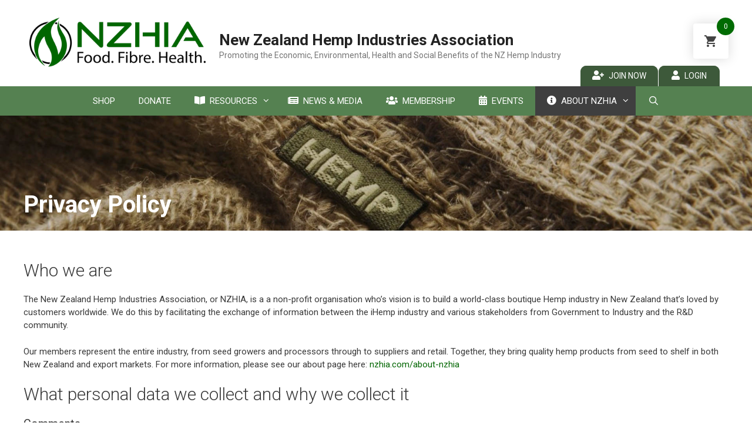

--- FILE ---
content_type: text/html; charset=UTF-8
request_url: https://nzhia.com/about-nzhia/privacy-policy/
body_size: 32833
content:
<!DOCTYPE html>
<html lang="en-NZ">
<head>
	<meta charset="UTF-8">
			<style type="text/css">
					.heateor_sss_button_instagram span.heateor_sss_svg,a.heateor_sss_instagram span.heateor_sss_svg{background:radial-gradient(circle at 30% 107%,#fdf497 0,#fdf497 5%,#fd5949 45%,#d6249f 60%,#285aeb 90%)}
											.heateor_sss_horizontal_sharing .heateor_sss_svg,.heateor_sss_standard_follow_icons_container .heateor_sss_svg{
							color: #fff;
						border-width: 0px;
			border-style: solid;
			border-color: transparent;
		}
					.heateor_sss_horizontal_sharing .heateorSssTCBackground{
				color:#666;
			}
					.heateor_sss_horizontal_sharing span.heateor_sss_svg:hover,.heateor_sss_standard_follow_icons_container span.heateor_sss_svg:hover{
						border-color: transparent;
		}
		.heateor_sss_vertical_sharing span.heateor_sss_svg,.heateor_sss_floating_follow_icons_container span.heateor_sss_svg{
							color: #fff;
						border-width: 0px;
			border-style: solid;
			border-color: transparent;
		}
				.heateor_sss_vertical_sharing .heateorSssTCBackground{
			color:#666;
		}
						.heateor_sss_vertical_sharing span.heateor_sss_svg:hover,.heateor_sss_floating_follow_icons_container span.heateor_sss_svg:hover{
						border-color: transparent;
		}
		@media screen and (max-width:783px) {.heateor_sss_vertical_sharing{display:none!important}}		</style>
		<meta name='robots' content='index, follow, max-image-preview:large, max-snippet:-1, max-video-preview:-1' />
<script>window._wca = window._wca || [];</script>
<meta name="viewport" content="width=device-width, initial-scale=1">
	<!-- This site is optimized with the Yoast SEO plugin v21.9.1 - https://yoast.com/wordpress/plugins/seo/ -->
	<title>Privacy Policy - New Zealand Hemp Industries Association</title>
	<link rel="canonical" href="https://nzhia.com/about-nzhia/privacy-policy/" />
	<meta property="og:locale" content="en_US" />
	<meta property="og:type" content="article" />
	<meta property="og:title" content="Privacy Policy - New Zealand Hemp Industries Association" />
	<meta property="og:description" content="Who we are The New Zealand Hemp Industries Association, or NZHIA, is a a non-profit organisation who&#8217;s vision is to build a world-class boutique Hemp industry in New Zealand that’s loved by customers worldwide. We do this by facilitating the exchange of information between the iHemp industry and various stakeholders from Government to Industry and ... Read more" />
	<meta property="og:url" content="https://nzhia.com/about-nzhia/privacy-policy/" />
	<meta property="og:site_name" content="New Zealand Hemp Industries Association" />
	<meta property="article:modified_time" content="2019-10-23T01:49:58+00:00" />
	<meta name="twitter:card" content="summary_large_image" />
	<meta name="twitter:label1" content="Est. reading time" />
	<meta name="twitter:data1" content="8 minutes" />
	<script type="application/ld+json" class="yoast-schema-graph">{"@context":"https://schema.org","@graph":[{"@type":"WebPage","@id":"https://nzhia.com/about-nzhia/privacy-policy/","url":"https://nzhia.com/about-nzhia/privacy-policy/","name":"Privacy Policy - New Zealand Hemp Industries Association","isPartOf":{"@id":"https://nzhia.com/#website"},"datePublished":"2019-08-22T03:24:33+00:00","dateModified":"2019-10-23T01:49:58+00:00","breadcrumb":{"@id":"https://nzhia.com/about-nzhia/privacy-policy/#breadcrumb"},"inLanguage":"en-NZ","potentialAction":[{"@type":"ReadAction","target":["https://nzhia.com/about-nzhia/privacy-policy/"]}]},{"@type":"BreadcrumbList","@id":"https://nzhia.com/about-nzhia/privacy-policy/#breadcrumb","itemListElement":[{"@type":"ListItem","position":1,"name":"Home","item":"https://nzhia.com/"},{"@type":"ListItem","position":2,"name":"About The NZHIA","item":"https://nzhia.com/about-nzhia/"},{"@type":"ListItem","position":3,"name":"Privacy Policy"}]},{"@type":"WebSite","@id":"https://nzhia.com/#website","url":"https://nzhia.com/","name":"New Zealand Hemp Industries Association","description":"Promoting the Economic, Environmental, Health and Social Benefits of the NZ Hemp Industry","publisher":{"@id":"https://nzhia.com/#organization"},"potentialAction":[{"@type":"SearchAction","target":{"@type":"EntryPoint","urlTemplate":"https://nzhia.com/?s={search_term_string}"},"query-input":"required name=search_term_string"}],"inLanguage":"en-NZ"},{"@type":"Organization","@id":"https://nzhia.com/#organization","name":"New Zealand Hemp Industries Association","url":"https://nzhia.com/","logo":{"@type":"ImageObject","inLanguage":"en-NZ","@id":"https://nzhia.com/#/schema/logo/image/","url":"https://nzhia.com/wp-content/uploads/2019/07/NZHIA-Logo-alt01a.png","contentUrl":"https://nzhia.com/wp-content/uploads/2019/07/NZHIA-Logo-alt01a.png","width":400,"height":116,"caption":"New Zealand Hemp Industries Association"},"image":{"@id":"https://nzhia.com/#/schema/logo/image/"}}]}</script>
	<!-- / Yoast SEO plugin. -->


<!-- Global site tag (gtag.js) - Google Analytics -->
<script async src="https://www.googletagmanager.com/gtag/js?id=UA-149753180-1"></script>
<script>
  window.dataLayer = window.dataLayer || [];
  function gtag(){dataLayer.push(arguments);}
  gtag('js', new Date());

  gtag('config', 'UA-149753180-1');
</script>
<link rel='dns-prefetch' href='//stats.wp.com' />
<link href='https://fonts.gstatic.com' crossorigin rel='preconnect' />
<link href='https://fonts.googleapis.com' crossorigin rel='preconnect' />
<link rel="alternate" type="application/rss+xml" title="New Zealand Hemp Industries Association &raquo; Feed" href="https://nzhia.com/feed/" />
<link rel="alternate" type="application/rss+xml" title="New Zealand Hemp Industries Association &raquo; Comments Feed" href="https://nzhia.com/comments/feed/" />
<script>
window._wpemojiSettings = {"baseUrl":"https:\/\/s.w.org\/images\/core\/emoji\/14.0.0\/72x72\/","ext":".png","svgUrl":"https:\/\/s.w.org\/images\/core\/emoji\/14.0.0\/svg\/","svgExt":".svg","source":{"concatemoji":"https:\/\/nzhia.com\/wp-includes\/js\/wp-emoji-release.min.js?ver=6.4.3"}};
/*! This file is auto-generated */
!function(i,n){var o,s,e;function c(e){try{var t={supportTests:e,timestamp:(new Date).valueOf()};sessionStorage.setItem(o,JSON.stringify(t))}catch(e){}}function p(e,t,n){e.clearRect(0,0,e.canvas.width,e.canvas.height),e.fillText(t,0,0);var t=new Uint32Array(e.getImageData(0,0,e.canvas.width,e.canvas.height).data),r=(e.clearRect(0,0,e.canvas.width,e.canvas.height),e.fillText(n,0,0),new Uint32Array(e.getImageData(0,0,e.canvas.width,e.canvas.height).data));return t.every(function(e,t){return e===r[t]})}function u(e,t,n){switch(t){case"flag":return n(e,"\ud83c\udff3\ufe0f\u200d\u26a7\ufe0f","\ud83c\udff3\ufe0f\u200b\u26a7\ufe0f")?!1:!n(e,"\ud83c\uddfa\ud83c\uddf3","\ud83c\uddfa\u200b\ud83c\uddf3")&&!n(e,"\ud83c\udff4\udb40\udc67\udb40\udc62\udb40\udc65\udb40\udc6e\udb40\udc67\udb40\udc7f","\ud83c\udff4\u200b\udb40\udc67\u200b\udb40\udc62\u200b\udb40\udc65\u200b\udb40\udc6e\u200b\udb40\udc67\u200b\udb40\udc7f");case"emoji":return!n(e,"\ud83e\udef1\ud83c\udffb\u200d\ud83e\udef2\ud83c\udfff","\ud83e\udef1\ud83c\udffb\u200b\ud83e\udef2\ud83c\udfff")}return!1}function f(e,t,n){var r="undefined"!=typeof WorkerGlobalScope&&self instanceof WorkerGlobalScope?new OffscreenCanvas(300,150):i.createElement("canvas"),a=r.getContext("2d",{willReadFrequently:!0}),o=(a.textBaseline="top",a.font="600 32px Arial",{});return e.forEach(function(e){o[e]=t(a,e,n)}),o}function t(e){var t=i.createElement("script");t.src=e,t.defer=!0,i.head.appendChild(t)}"undefined"!=typeof Promise&&(o="wpEmojiSettingsSupports",s=["flag","emoji"],n.supports={everything:!0,everythingExceptFlag:!0},e=new Promise(function(e){i.addEventListener("DOMContentLoaded",e,{once:!0})}),new Promise(function(t){var n=function(){try{var e=JSON.parse(sessionStorage.getItem(o));if("object"==typeof e&&"number"==typeof e.timestamp&&(new Date).valueOf()<e.timestamp+604800&&"object"==typeof e.supportTests)return e.supportTests}catch(e){}return null}();if(!n){if("undefined"!=typeof Worker&&"undefined"!=typeof OffscreenCanvas&&"undefined"!=typeof URL&&URL.createObjectURL&&"undefined"!=typeof Blob)try{var e="postMessage("+f.toString()+"("+[JSON.stringify(s),u.toString(),p.toString()].join(",")+"));",r=new Blob([e],{type:"text/javascript"}),a=new Worker(URL.createObjectURL(r),{name:"wpTestEmojiSupports"});return void(a.onmessage=function(e){c(n=e.data),a.terminate(),t(n)})}catch(e){}c(n=f(s,u,p))}t(n)}).then(function(e){for(var t in e)n.supports[t]=e[t],n.supports.everything=n.supports.everything&&n.supports[t],"flag"!==t&&(n.supports.everythingExceptFlag=n.supports.everythingExceptFlag&&n.supports[t]);n.supports.everythingExceptFlag=n.supports.everythingExceptFlag&&!n.supports.flag,n.DOMReady=!1,n.readyCallback=function(){n.DOMReady=!0}}).then(function(){return e}).then(function(){var e;n.supports.everything||(n.readyCallback(),(e=n.source||{}).concatemoji?t(e.concatemoji):e.wpemoji&&e.twemoji&&(t(e.twemoji),t(e.wpemoji)))}))}((window,document),window._wpemojiSettings);
</script>
<link rel='stylesheet' id='wc-blocks-integration-css' href='https://nzhia.com/wp-content/plugins/woocommerce-subscriptions/vendor/woocommerce/subscriptions-core/build/index.css?ver=6.7.1' media='all' />
<link rel='stylesheet' id='generate-fonts-css' href='//fonts.googleapis.com/css?family=Roboto:100,100italic,300,300italic,regular,italic,500,500italic,700,700italic,900,900italic' media='all' />
<link rel='stylesheet' id='embedpress-css-css' href='https://nzhia.com/wp-content/plugins/embedpress/assets/css/embedpress.css?ver=1766972895' media='all' />
<link rel='stylesheet' id='embedpress-blocks-style-css' href='https://nzhia.com/wp-content/plugins/embedpress/assets/css/blocks.build.css?ver=1766972895' media='all' />
<link rel='stylesheet' id='embedpress-lazy-load-css-css' href='https://nzhia.com/wp-content/plugins/embedpress/assets/css/lazy-load.css?ver=1766972895' media='all' />
<style id='wp-emoji-styles-inline-css'>

	img.wp-smiley, img.emoji {
		display: inline !important;
		border: none !important;
		box-shadow: none !important;
		height: 1em !important;
		width: 1em !important;
		margin: 0 0.07em !important;
		vertical-align: -0.1em !important;
		background: none !important;
		padding: 0 !important;
	}
</style>
<link rel='stylesheet' id='wp-block-library-css' href='https://nzhia.com/wp-includes/css/dist/block-library/style.min.css?ver=6.4.3' media='all' />
<style id='wp-block-library-inline-css'>
.has-text-align-justify{text-align:justify;}
</style>
<link rel='stylesheet' id='mediaelement-css' href='https://nzhia.com/wp-includes/js/mediaelement/mediaelementplayer-legacy.min.css?ver=4.2.17' media='all' />
<link rel='stylesheet' id='wp-mediaelement-css' href='https://nzhia.com/wp-includes/js/mediaelement/wp-mediaelement.min.css?ver=6.4.3' media='all' />
<style id='jetpack-sharing-buttons-style-inline-css'>
.jetpack-sharing-buttons__services-list{display:flex;flex-direction:row;flex-wrap:wrap;gap:0;list-style-type:none;margin:5px;padding:0}.jetpack-sharing-buttons__services-list.has-small-icon-size{font-size:12px}.jetpack-sharing-buttons__services-list.has-normal-icon-size{font-size:16px}.jetpack-sharing-buttons__services-list.has-large-icon-size{font-size:24px}.jetpack-sharing-buttons__services-list.has-huge-icon-size{font-size:36px}@media print{.jetpack-sharing-buttons__services-list{display:none!important}}.editor-styles-wrapper .wp-block-jetpack-sharing-buttons{gap:0;padding-inline-start:0}ul.jetpack-sharing-buttons__services-list.has-background{padding:1.25em 2.375em}
</style>
<link rel='stylesheet' id='wc-memberships-blocks-css' href='https://nzhia.com/wp-content/plugins/woocommerce-memberships/assets/css/blocks/wc-memberships-blocks.min.css?ver=1.26.0' media='all' />
<style id='classic-theme-styles-inline-css'>
/*! This file is auto-generated */
.wp-block-button__link{color:#fff;background-color:#32373c;border-radius:9999px;box-shadow:none;text-decoration:none;padding:calc(.667em + 2px) calc(1.333em + 2px);font-size:1.125em}.wp-block-file__button{background:#32373c;color:#fff;text-decoration:none}
</style>
<style id='global-styles-inline-css'>
body{--wp--preset--color--black: #000000;--wp--preset--color--cyan-bluish-gray: #abb8c3;--wp--preset--color--white: #ffffff;--wp--preset--color--pale-pink: #f78da7;--wp--preset--color--vivid-red: #cf2e2e;--wp--preset--color--luminous-vivid-orange: #ff6900;--wp--preset--color--luminous-vivid-amber: #fcb900;--wp--preset--color--light-green-cyan: #7bdcb5;--wp--preset--color--vivid-green-cyan: #00d084;--wp--preset--color--pale-cyan-blue: #8ed1fc;--wp--preset--color--vivid-cyan-blue: #0693e3;--wp--preset--color--vivid-purple: #9b51e0;--wp--preset--color--contrast: var(--contrast);--wp--preset--color--contrast-2: var(--contrast-2);--wp--preset--color--contrast-3: var(--contrast-3);--wp--preset--color--base: var(--base);--wp--preset--color--base-2: var(--base-2);--wp--preset--color--base-3: var(--base-3);--wp--preset--color--accent: var(--accent);--wp--preset--gradient--vivid-cyan-blue-to-vivid-purple: linear-gradient(135deg,rgba(6,147,227,1) 0%,rgb(155,81,224) 100%);--wp--preset--gradient--light-green-cyan-to-vivid-green-cyan: linear-gradient(135deg,rgb(122,220,180) 0%,rgb(0,208,130) 100%);--wp--preset--gradient--luminous-vivid-amber-to-luminous-vivid-orange: linear-gradient(135deg,rgba(252,185,0,1) 0%,rgba(255,105,0,1) 100%);--wp--preset--gradient--luminous-vivid-orange-to-vivid-red: linear-gradient(135deg,rgba(255,105,0,1) 0%,rgb(207,46,46) 100%);--wp--preset--gradient--very-light-gray-to-cyan-bluish-gray: linear-gradient(135deg,rgb(238,238,238) 0%,rgb(169,184,195) 100%);--wp--preset--gradient--cool-to-warm-spectrum: linear-gradient(135deg,rgb(74,234,220) 0%,rgb(151,120,209) 20%,rgb(207,42,186) 40%,rgb(238,44,130) 60%,rgb(251,105,98) 80%,rgb(254,248,76) 100%);--wp--preset--gradient--blush-light-purple: linear-gradient(135deg,rgb(255,206,236) 0%,rgb(152,150,240) 100%);--wp--preset--gradient--blush-bordeaux: linear-gradient(135deg,rgb(254,205,165) 0%,rgb(254,45,45) 50%,rgb(107,0,62) 100%);--wp--preset--gradient--luminous-dusk: linear-gradient(135deg,rgb(255,203,112) 0%,rgb(199,81,192) 50%,rgb(65,88,208) 100%);--wp--preset--gradient--pale-ocean: linear-gradient(135deg,rgb(255,245,203) 0%,rgb(182,227,212) 50%,rgb(51,167,181) 100%);--wp--preset--gradient--electric-grass: linear-gradient(135deg,rgb(202,248,128) 0%,rgb(113,206,126) 100%);--wp--preset--gradient--midnight: linear-gradient(135deg,rgb(2,3,129) 0%,rgb(40,116,252) 100%);--wp--preset--font-size--small: 13px;--wp--preset--font-size--medium: 20px;--wp--preset--font-size--large: 36px;--wp--preset--font-size--x-large: 42px;--wp--preset--spacing--20: 0.44rem;--wp--preset--spacing--30: 0.67rem;--wp--preset--spacing--40: 1rem;--wp--preset--spacing--50: 1.5rem;--wp--preset--spacing--60: 2.25rem;--wp--preset--spacing--70: 3.38rem;--wp--preset--spacing--80: 5.06rem;--wp--preset--shadow--natural: 6px 6px 9px rgba(0, 0, 0, 0.2);--wp--preset--shadow--deep: 12px 12px 50px rgba(0, 0, 0, 0.4);--wp--preset--shadow--sharp: 6px 6px 0px rgba(0, 0, 0, 0.2);--wp--preset--shadow--outlined: 6px 6px 0px -3px rgba(255, 255, 255, 1), 6px 6px rgba(0, 0, 0, 1);--wp--preset--shadow--crisp: 6px 6px 0px rgba(0, 0, 0, 1);}:where(.is-layout-flex){gap: 0.5em;}:where(.is-layout-grid){gap: 0.5em;}body .is-layout-flow > .alignleft{float: left;margin-inline-start: 0;margin-inline-end: 2em;}body .is-layout-flow > .alignright{float: right;margin-inline-start: 2em;margin-inline-end: 0;}body .is-layout-flow > .aligncenter{margin-left: auto !important;margin-right: auto !important;}body .is-layout-constrained > .alignleft{float: left;margin-inline-start: 0;margin-inline-end: 2em;}body .is-layout-constrained > .alignright{float: right;margin-inline-start: 2em;margin-inline-end: 0;}body .is-layout-constrained > .aligncenter{margin-left: auto !important;margin-right: auto !important;}body .is-layout-constrained > :where(:not(.alignleft):not(.alignright):not(.alignfull)){max-width: var(--wp--style--global--content-size);margin-left: auto !important;margin-right: auto !important;}body .is-layout-constrained > .alignwide{max-width: var(--wp--style--global--wide-size);}body .is-layout-flex{display: flex;}body .is-layout-flex{flex-wrap: wrap;align-items: center;}body .is-layout-flex > *{margin: 0;}body .is-layout-grid{display: grid;}body .is-layout-grid > *{margin: 0;}:where(.wp-block-columns.is-layout-flex){gap: 2em;}:where(.wp-block-columns.is-layout-grid){gap: 2em;}:where(.wp-block-post-template.is-layout-flex){gap: 1.25em;}:where(.wp-block-post-template.is-layout-grid){gap: 1.25em;}.has-black-color{color: var(--wp--preset--color--black) !important;}.has-cyan-bluish-gray-color{color: var(--wp--preset--color--cyan-bluish-gray) !important;}.has-white-color{color: var(--wp--preset--color--white) !important;}.has-pale-pink-color{color: var(--wp--preset--color--pale-pink) !important;}.has-vivid-red-color{color: var(--wp--preset--color--vivid-red) !important;}.has-luminous-vivid-orange-color{color: var(--wp--preset--color--luminous-vivid-orange) !important;}.has-luminous-vivid-amber-color{color: var(--wp--preset--color--luminous-vivid-amber) !important;}.has-light-green-cyan-color{color: var(--wp--preset--color--light-green-cyan) !important;}.has-vivid-green-cyan-color{color: var(--wp--preset--color--vivid-green-cyan) !important;}.has-pale-cyan-blue-color{color: var(--wp--preset--color--pale-cyan-blue) !important;}.has-vivid-cyan-blue-color{color: var(--wp--preset--color--vivid-cyan-blue) !important;}.has-vivid-purple-color{color: var(--wp--preset--color--vivid-purple) !important;}.has-black-background-color{background-color: var(--wp--preset--color--black) !important;}.has-cyan-bluish-gray-background-color{background-color: var(--wp--preset--color--cyan-bluish-gray) !important;}.has-white-background-color{background-color: var(--wp--preset--color--white) !important;}.has-pale-pink-background-color{background-color: var(--wp--preset--color--pale-pink) !important;}.has-vivid-red-background-color{background-color: var(--wp--preset--color--vivid-red) !important;}.has-luminous-vivid-orange-background-color{background-color: var(--wp--preset--color--luminous-vivid-orange) !important;}.has-luminous-vivid-amber-background-color{background-color: var(--wp--preset--color--luminous-vivid-amber) !important;}.has-light-green-cyan-background-color{background-color: var(--wp--preset--color--light-green-cyan) !important;}.has-vivid-green-cyan-background-color{background-color: var(--wp--preset--color--vivid-green-cyan) !important;}.has-pale-cyan-blue-background-color{background-color: var(--wp--preset--color--pale-cyan-blue) !important;}.has-vivid-cyan-blue-background-color{background-color: var(--wp--preset--color--vivid-cyan-blue) !important;}.has-vivid-purple-background-color{background-color: var(--wp--preset--color--vivid-purple) !important;}.has-black-border-color{border-color: var(--wp--preset--color--black) !important;}.has-cyan-bluish-gray-border-color{border-color: var(--wp--preset--color--cyan-bluish-gray) !important;}.has-white-border-color{border-color: var(--wp--preset--color--white) !important;}.has-pale-pink-border-color{border-color: var(--wp--preset--color--pale-pink) !important;}.has-vivid-red-border-color{border-color: var(--wp--preset--color--vivid-red) !important;}.has-luminous-vivid-orange-border-color{border-color: var(--wp--preset--color--luminous-vivid-orange) !important;}.has-luminous-vivid-amber-border-color{border-color: var(--wp--preset--color--luminous-vivid-amber) !important;}.has-light-green-cyan-border-color{border-color: var(--wp--preset--color--light-green-cyan) !important;}.has-vivid-green-cyan-border-color{border-color: var(--wp--preset--color--vivid-green-cyan) !important;}.has-pale-cyan-blue-border-color{border-color: var(--wp--preset--color--pale-cyan-blue) !important;}.has-vivid-cyan-blue-border-color{border-color: var(--wp--preset--color--vivid-cyan-blue) !important;}.has-vivid-purple-border-color{border-color: var(--wp--preset--color--vivid-purple) !important;}.has-vivid-cyan-blue-to-vivid-purple-gradient-background{background: var(--wp--preset--gradient--vivid-cyan-blue-to-vivid-purple) !important;}.has-light-green-cyan-to-vivid-green-cyan-gradient-background{background: var(--wp--preset--gradient--light-green-cyan-to-vivid-green-cyan) !important;}.has-luminous-vivid-amber-to-luminous-vivid-orange-gradient-background{background: var(--wp--preset--gradient--luminous-vivid-amber-to-luminous-vivid-orange) !important;}.has-luminous-vivid-orange-to-vivid-red-gradient-background{background: var(--wp--preset--gradient--luminous-vivid-orange-to-vivid-red) !important;}.has-very-light-gray-to-cyan-bluish-gray-gradient-background{background: var(--wp--preset--gradient--very-light-gray-to-cyan-bluish-gray) !important;}.has-cool-to-warm-spectrum-gradient-background{background: var(--wp--preset--gradient--cool-to-warm-spectrum) !important;}.has-blush-light-purple-gradient-background{background: var(--wp--preset--gradient--blush-light-purple) !important;}.has-blush-bordeaux-gradient-background{background: var(--wp--preset--gradient--blush-bordeaux) !important;}.has-luminous-dusk-gradient-background{background: var(--wp--preset--gradient--luminous-dusk) !important;}.has-pale-ocean-gradient-background{background: var(--wp--preset--gradient--pale-ocean) !important;}.has-electric-grass-gradient-background{background: var(--wp--preset--gradient--electric-grass) !important;}.has-midnight-gradient-background{background: var(--wp--preset--gradient--midnight) !important;}.has-small-font-size{font-size: var(--wp--preset--font-size--small) !important;}.has-medium-font-size{font-size: var(--wp--preset--font-size--medium) !important;}.has-large-font-size{font-size: var(--wp--preset--font-size--large) !important;}.has-x-large-font-size{font-size: var(--wp--preset--font-size--x-large) !important;}
.wp-block-navigation a:where(:not(.wp-element-button)){color: inherit;}
:where(.wp-block-post-template.is-layout-flex){gap: 1.25em;}:where(.wp-block-post-template.is-layout-grid){gap: 1.25em;}
:where(.wp-block-columns.is-layout-flex){gap: 2em;}:where(.wp-block-columns.is-layout-grid){gap: 2em;}
.wp-block-pullquote{font-size: 1.5em;line-height: 1.6;}
</style>
<link rel='stylesheet' id='ub-extension-style-css-css' href='https://nzhia.com/wp-content/plugins/ultimate-blocks/src/extensions/style.css?ver=6.4.3' media='all' />
<link rel='stylesheet' id='woocommerce-layout-css' href='https://nzhia.com/wp-content/plugins/woocommerce/assets/css/woocommerce-layout.css?ver=8.5.2' media='all' />
<style id='woocommerce-layout-inline-css'>

	.infinite-scroll .woocommerce-pagination {
		display: none;
	}
</style>
<link rel='stylesheet' id='woocommerce-smallscreen-css' href='https://nzhia.com/wp-content/plugins/woocommerce/assets/css/woocommerce-smallscreen.css?ver=8.5.2' media='only screen and (max-width: 768px)' />
<link rel='stylesheet' id='woocommerce-general-css' href='https://nzhia.com/wp-content/plugins/woocommerce/assets/css/woocommerce.css?ver=8.5.2' media='all' />
<style id='woocommerce-inline-inline-css'>
.woocommerce form .form-row .required { visibility: visible; }
</style>
<link rel='stylesheet' id='if-menu-site-css-css' href='https://nzhia.com/wp-content/plugins/if-menu/assets/if-menu-site.css?ver=6.4.3' media='all' />
<link rel='stylesheet' id='hint-css' href='https://nzhia.com/wp-content/plugins/woo-fly-cart/assets/hint/hint.min.css?ver=6.4.3' media='all' />
<link rel='stylesheet' id='perfect-scrollbar-css' href='https://nzhia.com/wp-content/plugins/woo-fly-cart/assets/perfect-scrollbar/css/perfect-scrollbar.min.css?ver=6.4.3' media='all' />
<link rel='stylesheet' id='perfect-scrollbar-wpc-css' href='https://nzhia.com/wp-content/plugins/woo-fly-cart/assets/perfect-scrollbar/css/custom-theme.css?ver=6.4.3' media='all' />
<link rel='stylesheet' id='slick-css' href='https://nzhia.com/wp-content/plugins/woo-fly-cart/assets/slick/slick.css?ver=6.4.3' media='all' />
<link rel='stylesheet' id='woofc-fonts-css' href='https://nzhia.com/wp-content/plugins/woo-fly-cart/assets/css/fonts.css?ver=6.4.3' media='all' />
<link rel='stylesheet' id='woofc-frontend-css' href='https://nzhia.com/wp-content/plugins/woo-fly-cart/assets/css/frontend.css?ver=5.9.6' media='all' />
<style id='woofc-frontend-inline-css'>
.woofc-area.woofc-style-01 .woofc-inner, .woofc-area.woofc-style-03 .woofc-inner, .woofc-area.woofc-style-02 .woofc-area-bot .woofc-action .woofc-action-inner > div a:hover, .woofc-area.woofc-style-04 .woofc-area-bot .woofc-action .woofc-action-inner > div a:hover {
                            background-color: #006b02;
                        }

                        .woofc-area.woofc-style-01 .woofc-area-bot .woofc-action .woofc-action-inner > div a, .woofc-area.woofc-style-02 .woofc-area-bot .woofc-action .woofc-action-inner > div a, .woofc-area.woofc-style-03 .woofc-area-bot .woofc-action .woofc-action-inner > div a, .woofc-area.woofc-style-04 .woofc-area-bot .woofc-action .woofc-action-inner > div a {
                            outline: none;
                            color: #006b02;
                        }

                        .woofc-area.woofc-style-02 .woofc-area-bot .woofc-action .woofc-action-inner > div a, .woofc-area.woofc-style-04 .woofc-area-bot .woofc-action .woofc-action-inner > div a {
                            border-color: #006b02;
                        }

                        .woofc-area.woofc-style-05 .woofc-inner{
                            background-color: #006b02;
                            background-image: url('');
                            background-size: cover;
                            background-position: center;
                            background-repeat: no-repeat;
                        }
                        
                        .woofc-count span {
                            background-color: #006b02;
                        }
</style>
<link rel='stylesheet' id='wc-memberships-frontend-css' href='https://nzhia.com/wp-content/plugins/woocommerce-memberships/assets/css/frontend/wc-memberships-frontend.min.css?ver=1.26.0' media='all' />
<link rel='stylesheet' id='generate-style-grid-css' href='https://nzhia.com/wp-content/themes/generatepress/assets/css/unsemantic-grid.min.css?ver=3.3.1' media='all' />
<link rel='stylesheet' id='generate-style-css' href='https://nzhia.com/wp-content/themes/generatepress/assets/css/style.min.css?ver=3.3.1' media='all' />
<style id='generate-style-inline-css'>
body{background-color:#ffffff;color:#3a3a3a;}a{color:#006600;}a:hover, a:focus, a:active{color:#000000;}body .grid-container{max-width:1200px;}.wp-block-group__inner-container{max-width:1200px;margin-left:auto;margin-right:auto;}.site-header .header-image{width:300px;}.generate-back-to-top{font-size:20px;border-radius:3px;position:fixed;bottom:30px;right:30px;line-height:40px;width:40px;text-align:center;z-index:10;transition:opacity 300ms ease-in-out;opacity:0.1;transform:translateY(1000px);}.generate-back-to-top__show{opacity:1;transform:translateY(0);}.navigation-search{position:absolute;left:-99999px;pointer-events:none;visibility:hidden;z-index:20;width:100%;top:0;transition:opacity 100ms ease-in-out;opacity:0;}.navigation-search.nav-search-active{left:0;right:0;pointer-events:auto;visibility:visible;opacity:1;}.navigation-search input[type="search"]{outline:0;border:0;vertical-align:bottom;line-height:1;opacity:0.9;width:100%;z-index:20;border-radius:0;-webkit-appearance:none;height:60px;}.navigation-search input::-ms-clear{display:none;width:0;height:0;}.navigation-search input::-ms-reveal{display:none;width:0;height:0;}.navigation-search input::-webkit-search-decoration, .navigation-search input::-webkit-search-cancel-button, .navigation-search input::-webkit-search-results-button, .navigation-search input::-webkit-search-results-decoration{display:none;}.main-navigation li.search-item{z-index:21;}li.search-item.active{transition:opacity 100ms ease-in-out;}.nav-left-sidebar .main-navigation li.search-item.active,.nav-right-sidebar .main-navigation li.search-item.active{width:auto;display:inline-block;float:right;}.gen-sidebar-nav .navigation-search{top:auto;bottom:0;}:root{--contrast:#222222;--contrast-2:#575760;--contrast-3:#b2b2be;--base:#f0f0f0;--base-2:#f7f8f9;--base-3:#ffffff;--accent:#1e73be;}:root .has-contrast-color{color:var(--contrast);}:root .has-contrast-background-color{background-color:var(--contrast);}:root .has-contrast-2-color{color:var(--contrast-2);}:root .has-contrast-2-background-color{background-color:var(--contrast-2);}:root .has-contrast-3-color{color:var(--contrast-3);}:root .has-contrast-3-background-color{background-color:var(--contrast-3);}:root .has-base-color{color:var(--base);}:root .has-base-background-color{background-color:var(--base);}:root .has-base-2-color{color:var(--base-2);}:root .has-base-2-background-color{background-color:var(--base-2);}:root .has-base-3-color{color:var(--base-3);}:root .has-base-3-background-color{background-color:var(--base-3);}:root .has-accent-color{color:var(--accent);}:root .has-accent-background-color{background-color:var(--accent);}body, button, input, select, textarea{font-family:"Roboto", sans-serif;font-size:15px;}body{line-height:1.5;}.entry-content > [class*="wp-block-"]:not(:last-child):not(.wp-block-heading){margin-bottom:1.5em;}.main-title{font-size:26px;}.site-description{font-size:14px;}.main-navigation a, .menu-toggle{text-transform:uppercase;}.main-navigation .main-nav ul ul li a{font-size:14px;}.sidebar .widget, .footer-widgets .widget{font-size:17px;}button:not(.menu-toggle),html input[type="button"],input[type="reset"],input[type="submit"],.button,.wp-block-button .wp-block-button__link{text-transform:uppercase;font-size:14px;}h1{font-weight:300;font-size:40px;}h2{font-weight:300;font-size:30px;}h3{font-size:20px;}h4{font-size:inherit;}h5{font-size:inherit;}.site-info{font-size:14px;}@media (max-width:768px){.main-title{font-size:20px;}h1{font-size:30px;}h2{font-size:25px;}}.top-bar{background-color:#636363;color:#ffffff;}.top-bar a{color:#ffffff;}.top-bar a:hover{color:#303030;}.site-header{background-color:#ffffff;color:#3a3a3a;}.site-header a{color:#3a3a3a;}.main-title a,.main-title a:hover{color:#222222;}.site-description{color:#757575;}.main-navigation,.main-navigation ul ul{background-color:#558151;}.main-navigation .main-nav ul li a, .main-navigation .menu-toggle, .main-navigation .menu-bar-items{color:#ffffff;}.main-navigation .main-nav ul li:not([class*="current-menu-"]):hover > a, .main-navigation .main-nav ul li:not([class*="current-menu-"]):focus > a, .main-navigation .main-nav ul li.sfHover:not([class*="current-menu-"]) > a, .main-navigation .menu-bar-item:hover > a, .main-navigation .menu-bar-item.sfHover > a{color:#ffffff;background-color:#2f4c2b;}button.menu-toggle:hover,button.menu-toggle:focus,.main-navigation .mobile-bar-items a,.main-navigation .mobile-bar-items a:hover,.main-navigation .mobile-bar-items a:focus{color:#ffffff;}.main-navigation .main-nav ul li[class*="current-menu-"] > a{color:#ffffff;background-color:#3f3f3f;}.navigation-search input[type="search"],.navigation-search input[type="search"]:active, .navigation-search input[type="search"]:focus, .main-navigation .main-nav ul li.search-item.active > a, .main-navigation .menu-bar-items .search-item.active > a{color:#ffffff;background-color:#2f4c2b;}.main-navigation ul ul{background-color:#3d593a;}.main-navigation .main-nav ul ul li a{color:#ffffff;}.main-navigation .main-nav ul ul li:not([class*="current-menu-"]):hover > a,.main-navigation .main-nav ul ul li:not([class*="current-menu-"]):focus > a, .main-navigation .main-nav ul ul li.sfHover:not([class*="current-menu-"]) > a{color:#ffffff;background-color:#2f4c2b;}.main-navigation .main-nav ul ul li[class*="current-menu-"] > a{color:#ffffff;background-color:#4a4a4a;}.separate-containers .inside-article, .separate-containers .comments-area, .separate-containers .page-header, .one-container .container, .separate-containers .paging-navigation, .inside-page-header{background-color:#ffffff;}.entry-meta{color:#595959;}.entry-meta a{color:#595959;}.entry-meta a:hover{color:#006600;}.sidebar .widget{background-color:#ffffff;}.sidebar .widget .widget-title{color:#000000;}.footer-widgets{background-color:#ffffff;}.footer-widgets .widget-title{color:#000000;}.site-info{color:#adadad;background-color:#222222;}.site-info a{color:#686868;}.site-info a:hover{color:#d8d8d8;}.footer-bar .widget_nav_menu .current-menu-item a{color:#d8d8d8;}input[type="text"],input[type="email"],input[type="url"],input[type="password"],input[type="search"],input[type="tel"],input[type="number"],textarea,select{color:#666666;background-color:#fafafa;border-color:#cccccc;}input[type="text"]:focus,input[type="email"]:focus,input[type="url"]:focus,input[type="password"]:focus,input[type="search"]:focus,input[type="tel"]:focus,input[type="number"]:focus,textarea:focus,select:focus{color:#666666;background-color:#ffffff;border-color:#bfbfbf;}button,html input[type="button"],input[type="reset"],input[type="submit"],a.button,a.wp-block-button__link:not(.has-background){color:#ffffff;background-color:#666666;}button:hover,html input[type="button"]:hover,input[type="reset"]:hover,input[type="submit"]:hover,a.button:hover,button:focus,html input[type="button"]:focus,input[type="reset"]:focus,input[type="submit"]:focus,a.button:focus,a.wp-block-button__link:not(.has-background):active,a.wp-block-button__link:not(.has-background):focus,a.wp-block-button__link:not(.has-background):hover{color:#ffffff;background-color:#3f3f3f;}a.generate-back-to-top{background-color:rgba( 0,0,0,0.4 );color:#ffffff;}a.generate-back-to-top:hover,a.generate-back-to-top:focus{background-color:rgba( 0,0,0,0.6 );color:#ffffff;}:root{--gp-search-modal-bg-color:var(--base-3);--gp-search-modal-text-color:var(--contrast);--gp-search-modal-overlay-bg-color:rgba(0,0,0,0.2);}@media (max-width: 768px){.main-navigation .menu-bar-item:hover > a, .main-navigation .menu-bar-item.sfHover > a{background:none;color:#ffffff;}}.inside-top-bar{padding:10px;}.inside-header{padding:30px 10px 30px 10px;}.separate-containers .inside-article, .separate-containers .comments-area, .separate-containers .page-header, .separate-containers .paging-navigation, .one-container .site-content, .inside-page-header{padding:40px 20px 40px 20px;}.site-main .wp-block-group__inner-container{padding:40px 20px 40px 20px;}.entry-content .alignwide, body:not(.no-sidebar) .entry-content .alignfull{margin-left:-20px;width:calc(100% + 40px);max-width:calc(100% + 40px);}.container.grid-container{max-width:1240px;}.one-container.right-sidebar .site-main,.one-container.both-right .site-main{margin-right:20px;}.one-container.left-sidebar .site-main,.one-container.both-left .site-main{margin-left:20px;}.one-container.both-sidebars .site-main{margin:0px 20px 0px 20px;}.separate-containers .widget, .separate-containers .site-main > *, .separate-containers .page-header, .widget-area .main-navigation{margin-bottom:10px;}.separate-containers .site-main{margin:10px;}.both-right.separate-containers .inside-left-sidebar{margin-right:5px;}.both-right.separate-containers .inside-right-sidebar{margin-left:5px;}.both-left.separate-containers .inside-left-sidebar{margin-right:5px;}.both-left.separate-containers .inside-right-sidebar{margin-left:5px;}.separate-containers .page-header-image, .separate-containers .page-header-contained, .separate-containers .page-header-image-single, .separate-containers .page-header-content-single{margin-top:10px;}.separate-containers .inside-right-sidebar, .separate-containers .inside-left-sidebar{margin-top:10px;margin-bottom:10px;}.main-navigation .main-nav ul li a,.menu-toggle,.main-navigation .mobile-bar-items a{line-height:50px;}.main-navigation ul ul{width:250px;}.navigation-search input[type="search"]{height:50px;}.rtl .menu-item-has-children .dropdown-menu-toggle{padding-left:20px;}.rtl .main-navigation .main-nav ul li.menu-item-has-children > a{padding-right:20px;}.widget-area .widget{padding:30px 40px 20px 40px;}.site-info{padding:20px;}@media (max-width:768px){.separate-containers .inside-article, .separate-containers .comments-area, .separate-containers .page-header, .separate-containers .paging-navigation, .one-container .site-content, .inside-page-header{padding:30px;}.site-main .wp-block-group__inner-container{padding:30px;}.inside-header{padding-top:10px;padding-right:20px;padding-bottom:20px;padding-left:20px;}.site-info{padding-right:10px;padding-left:10px;}.entry-content .alignwide, body:not(.no-sidebar) .entry-content .alignfull{margin-left:-30px;width:calc(100% + 60px);max-width:calc(100% + 60px);}}/* End cached CSS */@media (max-width: 768px){.main-navigation .menu-toggle,.main-navigation .mobile-bar-items,.sidebar-nav-mobile:not(#sticky-placeholder){display:block;}.main-navigation ul,.gen-sidebar-nav{display:none;}[class*="nav-float-"] .site-header .inside-header > *{float:none;clear:both;}}
.dynamic-author-image-rounded{border-radius:100%;}.dynamic-featured-image, .dynamic-author-image{vertical-align:middle;}.one-container.blog .dynamic-content-template:not(:last-child), .one-container.archive .dynamic-content-template:not(:last-child){padding-bottom:0px;}.dynamic-entry-excerpt > p:last-child{margin-bottom:0px;}
.navigation-branding .main-title{font-weight:bold;text-transform:none;font-size:26px;}@media (max-width: 768px){.navigation-branding .main-title{font-size:20px;}}
.page-hero{background-color:rgba(0,0,0,0.2);background-image:url(https://nzhia.com/wp-content/uploads/2019/09/label.jpg);background-size:cover;background-image:linear-gradient(0deg, rgba(0,0,0,0.2),rgba(0,0,0,0.2)), url(https://nzhia.com/wp-content/uploads/2019/09/label.jpg);background-position:center center;background-repeat:no-repeat;color:#ffffff;padding-top:10%;padding-bottom:20px;box-sizing:border-box;}.page-hero h1, .page-hero h2, .page-hero h3, .page-hero h4, .page-hero h5, .page-hero h6{color:#ffffff;}.inside-page-hero > *:last-child{margin-bottom:0px;}.page-hero time.updated{display:none;}@media (max-width:768px){.page-hero{padding-bottom:10px;}}
@media (max-width: 768px){.main-navigation .main-nav ul li a,.main-navigation .menu-toggle,.main-navigation .mobile-bar-items a,.main-navigation .menu-bar-item > a{line-height:40px;}.main-navigation .site-logo.navigation-logo img, .mobile-header-navigation .site-logo.mobile-header-logo img, .navigation-search input[type="search"]{height:40px;}}
</style>
<link rel='stylesheet' id='generate-mobile-style-css' href='https://nzhia.com/wp-content/themes/generatepress/assets/css/mobile.min.css?ver=3.3.1' media='all' />
<link rel='stylesheet' id='generate-font-icons-css' href='https://nzhia.com/wp-content/themes/generatepress/assets/css/components/font-icons.min.css?ver=3.3.1' media='all' />
<link rel='stylesheet' id='heateor_sss_frontend_css-css' href='https://nzhia.com/wp-content/plugins/sassy-social-share/public/css/sassy-social-share-public.css?ver=3.3.56' media='all' />
<link rel='stylesheet' id='generate-blog-columns-css' href='https://nzhia.com/wp-content/plugins/gp-premium/blog/functions/css/columns.min.css?ver=2.1.2' media='all' />
<link rel='stylesheet' id='generate-navigation-branding-css' href='https://nzhia.com/wp-content/plugins/gp-premium/menu-plus/functions/css/navigation-branding.min.css?ver=2.1.2' media='all' />
<style id='generate-navigation-branding-inline-css'>
.main-navigation .sticky-navigation-logo, .main-navigation.navigation-stick .site-logo:not(.mobile-header-logo){display:none;}.main-navigation.navigation-stick .sticky-navigation-logo{display:block;}.navigation-branding img, .site-logo.mobile-header-logo img{height:50px;width:auto;}.navigation-branding .main-title{line-height:50px;}@media (max-width: 1210px){#site-navigation .navigation-branding, #sticky-navigation .navigation-branding{margin-left:10px;}}@media (max-width: 768px){.main-navigation:not(.slideout-navigation) .main-nav{-ms-flex:0 0 100%;flex:0 0 100%;}.main-navigation:not(.slideout-navigation) .inside-navigation{-ms-flex-wrap:wrap;flex-wrap:wrap;display:-webkit-box;display:-ms-flexbox;display:flex;}.nav-aligned-center .navigation-branding, .nav-aligned-left .navigation-branding{margin-right:auto;}.nav-aligned-center  .main-navigation.has-branding:not(.slideout-navigation) .inside-navigation .main-nav,.nav-aligned-center  .main-navigation.has-sticky-branding.navigation-stick .inside-navigation .main-nav,.nav-aligned-left  .main-navigation.has-branding:not(.slideout-navigation) .inside-navigation .main-nav,.nav-aligned-left  .main-navigation.has-sticky-branding.navigation-stick .inside-navigation .main-nav{margin-right:0px;}.navigation-branding img, .site-logo.mobile-header-logo{height:40px;}.navigation-branding .main-title{line-height:40px;}}
</style>
<link rel='stylesheet' id='generate-woocommerce-css' href='https://nzhia.com/wp-content/plugins/gp-premium/woocommerce/functions/css/woocommerce.min.css?ver=2.1.2' media='all' />
<style id='generate-woocommerce-inline-css'>
.woocommerce ul.products li.product .woocommerce-LoopProduct-link h2, .woocommerce ul.products li.product .woocommerce-loop-category__title{font-weight:normal;text-transform:none;font-size:20px;}.woocommerce .up-sells ul.products li.product .woocommerce-LoopProduct-link h2, .woocommerce .cross-sells ul.products li.product .woocommerce-LoopProduct-link h2, .woocommerce .related ul.products li.product .woocommerce-LoopProduct-link h2{font-size:20px;}.woocommerce #respond input#submit, .woocommerce a.button, .woocommerce button.button, .woocommerce input.button{color:#ffffff;background-color:#666666;font-weight:normal;text-transform:uppercase;font-size:14px;}.woocommerce #respond input#submit:hover, .woocommerce a.button:hover, .woocommerce button.button:hover, .woocommerce input.button:hover{color:#ffffff;background-color:#3f3f3f;}.woocommerce #respond input#submit.alt, .woocommerce a.button.alt, .woocommerce button.button.alt, .woocommerce input.button.alt, .woocommerce #respond input#submit.alt.disabled, .woocommerce #respond input#submit.alt.disabled:hover, .woocommerce #respond input#submit.alt:disabled, .woocommerce #respond input#submit.alt:disabled:hover, .woocommerce #respond input#submit.alt:disabled[disabled], .woocommerce #respond input#submit.alt:disabled[disabled]:hover, .woocommerce a.button.alt.disabled, .woocommerce a.button.alt.disabled:hover, .woocommerce a.button.alt:disabled, .woocommerce a.button.alt:disabled:hover, .woocommerce a.button.alt:disabled[disabled], .woocommerce a.button.alt:disabled[disabled]:hover, .woocommerce button.button.alt.disabled, .woocommerce button.button.alt.disabled:hover, .woocommerce button.button.alt:disabled, .woocommerce button.button.alt:disabled:hover, .woocommerce button.button.alt:disabled[disabled], .woocommerce button.button.alt:disabled[disabled]:hover, .woocommerce input.button.alt.disabled, .woocommerce input.button.alt.disabled:hover, .woocommerce input.button.alt:disabled, .woocommerce input.button.alt:disabled:hover, .woocommerce input.button.alt:disabled[disabled], .woocommerce input.button.alt:disabled[disabled]:hover{color:#ffffff;background-color:#2a6225;}.woocommerce #respond input#submit.alt:hover, .woocommerce a.button.alt:hover, .woocommerce button.button.alt:hover, .woocommerce input.button.alt:hover{color:#ffffff;background-color:#2f4c2b;}.woocommerce .star-rating span:before, .woocommerce p.stars:hover a::before{color:#ffa200;}.woocommerce span.onsale{background-color:#222222;color:#ffffff;}.woocommerce ul.products li.product .price, .woocommerce div.product p.price{color:#222222;}.woocommerce div.product .woocommerce-tabs ul.tabs li a{color:#222222;}.woocommerce div.product .woocommerce-tabs ul.tabs li a:hover, .woocommerce div.product .woocommerce-tabs ul.tabs li.active a{color:#2a6225;}.woocommerce-message{background-color:#0b9444;color:#ffffff;}div.woocommerce-message a.button, div.woocommerce-message a.button:focus, div.woocommerce-message a.button:hover, div.woocommerce-message a, div.woocommerce-message a:focus, div.woocommerce-message a:hover{color:#ffffff;}.woocommerce-info{background-color:#4a4a4a;color:#ffffff;}div.woocommerce-info a.button, div.woocommerce-info a.button:focus, div.woocommerce-info a.button:hover, div.woocommerce-info a, div.woocommerce-info a:focus, div.woocommerce-info a:hover{color:#ffffff;}.woocommerce-error{background-color:#e8626d;color:#ffffff;}div.woocommerce-error a.button, div.woocommerce-error a.button:focus, div.woocommerce-error a.button:hover, div.woocommerce-error a, div.woocommerce-error a:focus, div.woocommerce-error a:hover{color:#ffffff;}.woocommerce-product-details__short-description{color:#3a3a3a;}#wc-mini-cart{background-color:#ffffff;color:#000000;}#wc-mini-cart a:not(.button), #wc-mini-cart a.remove{color:#000000;}#wc-mini-cart .button{color:#ffffff;}#wc-mini-cart .button:hover, #wc-mini-cart .button:focus, #wc-mini-cart .button:active{color:#ffffff;}.woocommerce #content div.product div.images, .woocommerce div.product div.images, .woocommerce-page #content div.product div.images, .woocommerce-page div.product div.images{width:25%;}.add-to-cart-panel{background-color:#ffffff;color:#000000;}.add-to-cart-panel a:not(.button){color:#000000;}.woocommerce .widget_price_filter .price_slider_wrapper .ui-widget-content{background-color:#dddddd;}.woocommerce .widget_price_filter .ui-slider .ui-slider-range, .woocommerce .widget_price_filter .ui-slider .ui-slider-handle{background-color:#666666;}.wc-columns-container .products, .woocommerce .related ul.products, .woocommerce .up-sells ul.products{grid-gap:50px;}@media (max-width: 1024px){.woocommerce .wc-columns-container.wc-tablet-columns-2 .products{-ms-grid-columns:(1fr)[2];grid-template-columns:repeat(2, 1fr);}.wc-related-upsell-tablet-columns-2 .related ul.products, .wc-related-upsell-tablet-columns-2 .up-sells ul.products{-ms-grid-columns:(1fr)[2];grid-template-columns:repeat(2, 1fr);}}@media (max-width:768px){.add-to-cart-panel .continue-shopping{background-color:#ffffff;}.woocommerce #content div.product div.images,.woocommerce div.product div.images,.woocommerce-page #content div.product div.images,.woocommerce-page div.product div.images{width:100%;}}@media (max-width: 768px){.mobile-bar-items + .menu-toggle{text-align:left;}nav.toggled .main-nav li.wc-menu-item{display:none !important;}body.nav-search-enabled .wc-menu-cart-activated:not(#mobile-header) .mobile-bar-items{float:right;position:relative;}.nav-search-enabled .wc-menu-cart-activated:not(#mobile-header) .menu-toggle{float:left;width:auto;}.mobile-bar-items.wc-mobile-cart-items{z-index:1;}}
</style>
<link rel='stylesheet' id='generate-woocommerce-mobile-css' href='https://nzhia.com/wp-content/plugins/gp-premium/woocommerce/functions/css/woocommerce-mobile.min.css?ver=2.1.2' media='(max-width:768px)' />
<link rel='stylesheet' id='gp-premium-icons-css' href='https://nzhia.com/wp-content/plugins/gp-premium/general/icons/icons.min.css?ver=2.1.2' media='all' />
<script src="https://nzhia.com/wp-includes/js/jquery/jquery.min.js?ver=3.7.1" id="jquery-core-js"></script>
<script src="https://nzhia.com/wp-includes/js/jquery/jquery-migrate.min.js?ver=3.4.1" id="jquery-migrate-js"></script>
<script src="https://nzhia.com/wp-content/plugins/woocommerce/assets/js/jquery-blockui/jquery.blockUI.min.js?ver=2.7.0-wc.8.5.2" id="jquery-blockui-js" defer data-wp-strategy="defer"></script>
<script id="wc-add-to-cart-js-extra">
var wc_add_to_cart_params = {"ajax_url":"\/wp-admin\/admin-ajax.php","wc_ajax_url":"\/?wc-ajax=%%endpoint%%","i18n_view_cart":"View cart","cart_url":"https:\/\/nzhia.com\/buy\/checkout\/","is_cart":"","cart_redirect_after_add":"yes"};
</script>
<script src="https://nzhia.com/wp-content/plugins/woocommerce/assets/js/frontend/add-to-cart.min.js?ver=8.5.2" id="wc-add-to-cart-js" defer data-wp-strategy="defer"></script>
<script src="https://nzhia.com/wp-content/plugins/woocommerce/assets/js/js-cookie/js.cookie.min.js?ver=2.1.4-wc.8.5.2" id="js-cookie-js" data-wp-strategy="defer"></script>
<script id="woocommerce-js-extra">
var woocommerce_params = {"ajax_url":"\/wp-admin\/admin-ajax.php","wc_ajax_url":"\/?wc-ajax=%%endpoint%%"};
</script>
<script src="https://nzhia.com/wp-content/plugins/woocommerce/assets/js/frontend/woocommerce.min.js?ver=8.5.2" id="woocommerce-js" defer data-wp-strategy="defer"></script>
<script src="https://stats.wp.com/s-202604.js" id="woocommerce-analytics-js" defer data-wp-strategy="defer"></script>
<link rel="https://api.w.org/" href="https://nzhia.com/wp-json/" /><link rel="alternate" type="application/json" href="https://nzhia.com/wp-json/wp/v2/pages/796" /><link rel="EditURI" type="application/rsd+xml" title="RSD" href="https://nzhia.com/xmlrpc.php?rsd" />
<meta name="generator" content="WordPress 6.4.3" />
<meta name="generator" content="WooCommerce 8.5.2" />
<link rel='shortlink' href='https://nzhia.com/?p=796' />
<link rel="alternate" type="application/json+oembed" href="https://nzhia.com/wp-json/oembed/1.0/embed?url=https%3A%2F%2Fnzhia.com%2Fabout-nzhia%2Fprivacy-policy%2F" />
<link rel="alternate" type="text/xml+oembed" href="https://nzhia.com/wp-json/oembed/1.0/embed?url=https%3A%2F%2Fnzhia.com%2Fabout-nzhia%2Fprivacy-policy%2F&#038;format=xml" />

	<style></style>

		<script src="https://kit.fontawesome.com/daf9451a56.js"></script>
	<style>img#wpstats{display:none}</style>
				<script>
			document.documentElement.className = document.documentElement.className.replace( 'no-js', 'js' );
		</script>
				<style>
			.no-js img.lazyload { display: none; }
			figure.wp-block-image img.lazyloading { min-width: 150px; }
							.lazyload, .lazyloading { opacity: 0; }
				.lazyloaded {
					opacity: 1;
					transition: opacity 400ms;
					transition-delay: 0ms;
				}
					</style>
			<noscript><style>.woocommerce-product-gallery{ opacity: 1 !important; }</style></noscript>
	<style>
	body {overflow-x:hidden;}
	body .grecaptcha-badge {display: none;}
	
/* Header */
	#masthead .site-branding-container {display:flex;text-align:center;flex-flow:row wrap;}
	#masthead .site-branding-container .site-logo,
	#masthead .site-branding-container .site-branding {flex:1 100%;}
	#masthead img.header-image {max-width:50%;}
	#masthead .site-branding {padding-top:10px;}

/* Main Menu */
	.main-navigation.toggled .main-nav ul ul li a {padding-left:28px;}
	.main-navigation.toggled #primary-menu {background-color:#3d593a;}
	.main-navigation ul.sub-menu li a {text-transform: capitalize;}
	.sub-menu.toggled-on, .main-navigation ul ul ul {box-shadow:none;}
	.main-navigation .main-nav ul li.sfHover > a:hover {background-color: #2f4c2b;}
	.main-navigation .main-nav ul ul ul li[class*="current-menu-"] > a {background-color: #5f5f5f;}
	ul.sub-menu.toggled-on:after {
		display:block;position:absolute;content:"";width:1px;height:100%;background-color:rgba(255,255,255,0.3);left:28px;bottom:20px;}
	ul.sub-menu .sub-menu.toggled-on:after {
		display:block;position:absolute;content:"";width:1px;height:100%;background-color:rgba(255,255,255,0.3);left:48px;bottom:20px;}
	ul.sub-menu .sub-menu.toggled-on li:after {
		display:block;position:absolute;content:"";width:1px;height:100%;background-color:rgba(255,255,255,0.3);left:28px;top:0;}
	ul.sub-menu li:last-child .sub-menu.toggled-on li:last-child:after {top:0;height:50%;}
	ul.sub-menu .sub-menu.toggled-on li:last-child:before {
		display:block;position:absolute;content:"";width:5px;height:1px;background-color:rgba(255,255,255,0.3);top:18px;left:48px;}
	.sf-menu > .menu-item-has-children > .sub-menu.toggled-on:before {
		display:block;position:absolute;content:"";width:5px;height:1px;background-color:rgba(255,255,255,0.3);left:28px;top:auto;bottom:19px;z-index:999999;}

/* Mega Menu */
	nav.main-navigation .main-nav .mega-menu ul li a {padding-left:64px;}
	nav.main-navigation .main-nav .mega-menu > ul > li > a {padding-left:44px;}
	nav.main-navigation .main-nav ul li[class*="current-menu-"] > a:hover {background-color: #2f4c2b;}
	nav.main-navigation .main-nav ul li:hover > a, 
	nav.main-navigation .main-nav ul li:focus > a, 
	nav.main-navigation .main-nav ul li.sfHover > a {background-color:inherit;}
	nav.main-navigation .main-nav ul li > a:hover {background-color:#2f4c2b;}
	nav.main-navigation .main-nav .menu-item-has-children .dropdown-menu-toggle {padding-right:10px;}

/* Main Login/Out/Join Buttons */
	.main-navigation #primary-menu .nzhia-menu-popoutbtn {
		position:absolute;
		top:-35px;
		right:15px;
		color:#ffffff;
		background-color:#3d593a;
		border-top-left-radius:10px;
  	border-top-right-radius:10px;
		min-width:104px;
	}
	.main-navigation #primary-menu .nzhia-i-join {right:120px;}
	.main-navigation #primary-menu .nzhia-menu-popoutbtn:hover {top:-40px;}
	.main-navigation #primary-menu .nzhia-menu-popoutbtn a {
		background-color:#3d593a;line-height:35px;font-size:14px;border-top-left-radius:10px;border-top-right-radius:10px;}
	.main-navigation #primary-menu .nzhia-menu-popoutbtn a:hover {background-color:#2f4c2b;line-height:40px;}
	.nzhia-menu-popoutbtn.current-menu-item {display:none !important;}
	.main-navigation.toggled #primary-menu .nzhia-menu-popoutbtn {
		position:relative;top:auto;right:auto;color:#ffffff;background-color:#666666;border-radius:0px;}
	.main-navigation.toggled #primary-menu .nzhia-menu-popoutbtn a {line-height:50px;font-size:15px;border-radius:0px;}

/* Main Menu Icons */
	.main-navigation #primary-menu a i.fas {font-size:16px; padding-right:8px;}
	.main-navigation #primary-menu ul ul li a i.fas {font-size:14px; padding-right:6px;}
	#menu-mains ul.sub-menu ul .menu-item a:before {font-family:"Font Awesome 5 Pro";font-weight:900;font-size:14px;padding-right:8px;content:'\f105';}
	#menu-mains ul.sub-menu ul .menu-item.nzhia-i-logout a:before {content:'\f2f5';}

/* WooComm My Account Icons */
	.woocommerce-MyAccount-navigation ul li.woocommerce-MyAccount-navigation-link a:before {
		font-family:"Font Awesome 5 Pro";font-weight:900;font-size:14px;padding-right:8px;}
	.woocommerce-MyAccount-navigation ul li.woocommerce-MyAccount-navigation-link--dashboard a:before {content: '\f015';}
	.woocommerce-MyAccount-navigation ul li.woocommerce-MyAccount-navigation-link--edit-account a:before {content: '\f007';}
	.woocommerce-MyAccount-navigation ul li.woocommerce-MyAccount-navigation-link--drts-posts_directory a:before {content: '\f3c5';}
	.woocommerce-MyAccount-navigation ul li.woocommerce-MyAccount-navigation-link--drts-posts_members a:before {content: '\f0c0';}
	.woocommerce-MyAccount-navigation ul li.woocommerce-MyAccount-navigation-link--members-area a:before {content: '\f2f1';}
	.woocommerce-MyAccount-navigation ul li.woocommerce-MyAccount-navigation-link--subscriptions a:before {content: '\f2f1';}
	.woocommerce-MyAccount-navigation ul li.woocommerce-MyAccount-navigation-link--payment-methods a:before {content: '\f09d';}
	.woocommerce-MyAccount-navigation ul li.woocommerce-MyAccount-navigation-link--add-listing a:before {content: '\f067';}
	
/* Page Heroes & Banners */
	.inside-page-hero {padding: 0px 20px;}
	.hero-fullwidth .inside-page-hero {padding: 0px 0px;}
	.hero-fullwidth .inside-page-hero h1,.hero-fullwidth .inside-page-hero h2,
	.hero-fullwidth .inside-page-hero h3,.hero-fullwidth .inside-page-hero p {padding-left:10px;padding-right:10px;}
	.wp-block-cover p {margin-bottom: 0.75em;}

/* Extra Menus */
	#menu-terms li.current-menu-item, #menu-about-nzhia li.current-menu-item {display:none;}
	/*ul#menu-terms {list-style:none;margin:0 0 1em;}
	ul#menu-terms li {display:inline;}
	ul#menu-terms li:after {display:inline;content:" | ";}
	ul#menu-terms li:last-child:after {display:none;}*/


/* WooComm My Account */	
	.woocommerce-MyAccount-navigation li a,
	.woocommerce-MyAccount-navigation li a:hover {border-bottom:none;padding:0px 20px 0px 5px;line-height:40px;}
	.woocommerce-MyAccount-navigation li.is-active a {background-color: #f0f0f0;}
	.woocommerce-MyAccount-navigation li a:hover {background-color: #e1e1e1;}
	.woocommerce-MyAccount-navigation ul li.woocommerce-MyAccount-navigation-link.is-active a:after {display:none;}
	#woocomm-account-logininfowrap {display:flex;flex-flow:row nowrap;}
	#woocomm-account-logininfowrap>h2 {display:none;}
	#woocomm-account-logininfowrap form.woocommerce-form-login,
	#woocomm-account-logininfowrap #woocomm-account-logininfo {
		flex:1 1 50%;
    margin:0 auto;
    max-width:600px;}
	#woocomm-account-logininfowrap form.woocommerce-form-login {
		border-right: 1px dashed #ccc;
    border-radius: 0;
    padding-right: 20px;
		margin-right: 20px;}

/* WooComm Memberships */
	.wcm-nonmember {text-align:center;background-color:#eee;padding:20px;margin-bottom:1em;border:2px dashed #999;}
	.wcm-nonmember h4 {font-weight:bold;font-size:1.1em;margin-bottom:0.2em;}
	.wcm-nonmember p {margin-bottom:0;}
	.wcm-nonmember a {font-weight:bold;}
	.wcm-restrict {text-align:center;background-color:#eefeee;padding:10px 20px;margin-bottom:1em;border:2px dashed #999;}
	.wcm-restrict h4 {font-weight:bold;font-size:1em;margin-bottom:0.15em;}
	.wcm-restrict p {font-size:0.9em;margin-bottom:0;}
	.wcm-restrict a {font-weight:bold;}
	.wcm.member-directory {display:flex;flex-wrap:wrap;}
	.wcm.member-directory div.member-listing {width:23%;text-align:center;}
	.wcm.member-directory div.member-listing:nth-child(3n+3) {margin-right:auto;}
	
/* Buttons */
	.wp-block-button a.wp-block-button__link {border-radius:10px;}
	.wp-block-button.btn-emphasis a.wp-block-button__link {background-color:#2a6225;}
	.wp-block-button.btn-emphasis a.wp-block-button__link:hover {background-color:#2f4c2b;}
	button.button,
	.woocommerce button.button,
	.woocommerce button.button.woocommerce-Button,
	.woocommerce .checkout-button {border-radius:10px !important;}
	.drts-bs-btn {border-radius:10px !important;}
	.drts-bs-btn-primary {color:#fff!important;background-color:#2a6225!important;border-color:#2a6225!important;}
	.drts-bs-btn-primary:hover {background-color:#2f4c2b !important;border-color:#2f4c2b !important;}
	.drts-bs-btn-outline-primary {color:#2a6225 !important;border-color:#2a6225 !important;}
	.drts-bs-btn-outline-primary:hover {color:#FFFFFF !important;background-color:#2a6225 !important;border-color:#2a6225 !important;}
	.drts-bs-btn-outline-primary:active, 
	.drts-bs-btn-outline-primary:not(:disabled):not(.drts-bs-disabled):active {
		color:#FFFFFF !important;background-color:#2f4c2b !important;border-color:#2f4c2b !important;}
	.drts-bs-btn-primary:not(:disabled):not(.drts-bs-disabled):active {background-color:#2f4c2b !important;border-color:#2f4c2b !important;}
	.drts-bs-btn-primary.drts-bs-disabled,.drts-bs-btn-primary:disabled {
		color:#fff !important;background-color:#9a9a9a !important;border-color:#6a6a6a !important}
	button.forminator-button.forminator-button-submit {border-radius:10px !important;}

/* General WooComm */
	.reg-billing-form-note {font-size:13px;clear:both;display:block;padding-left:3px;margin:16px 0px -8px;}

/* WooComm Pricing Table */
	.wcm-pricing-compare-wrapper {overflow-x:scroll;margin-top:-20px;}
	.wp-block-table.wcm-pricing-compare {border:none;border-collapse:collapse;}
	.wp-block-table.wcm-pricing-compare tr td:not(:first-child) {text-align:center;}
	.wp-block-table.wcm-pricing-compare tr.compare-row-main td:first-child {min-width:145px;}
	.wp-block-table.wcm-pricing-compare tr.compare-row-main+tr td:not(:first-child) {line-height:16px;font-size:14px;padding:10px 0px !important;}
	.wp-block-table.wcm-pricing-compare td.compare-check {background-color:#f0ffef;color:#2f4c2b;}
	.wp-block-table.wcm-pricing-compare td.compare-nope {background-color:#fafafa;color:#ccc;}
	.wp-block-table.wcm-pricing-compare tr.compare-row-main {background-color:#3d593a;color:#fff;}
	.wp-block-table.wcm-pricing-compare tr.compare-row {background-color:rgba(61,89,58,0.6);color:#fff;}
	.wp-block-table.wcm-pricing-compare tr.compare-row td {padding:4px 8px;font-size:12px;}
	.wp-block-table.wcm-pricing-compare tr:first-child th {border:none;}
	.wp-block-table.wcm-pricing-compare tr:first-child th:nth-of-type(4) {
		font-size: 12px;
    text-align: center;
    background: rgba(0,50,150,0.5);
		color:#FFFFFF;
    border-top-left-radius: 10px;
		border-top-right-radius: 10px;}
	

/* Wordpress Block Columns */
	.wp-block-columns.column-wrap-mid {flex-wrap: wrap;}
	.column-wrap-mid .wp-block-column {margin-left: 0px;}
	/*.wp-block-columns .wp-block-column ul {margin-bottom:0;}*/
	.wpblocks-flushfooter {margin-bottom:-50px !important;}
	.insp-collapse-wrap .wp-block-group__inner-container {padding: 0px;}
	.wp-block-cover.has-background-dim {padding:0px;}


/* Home Page */
.home h1.entry-title {text-align:center;}

/* Directories Pro */
	.swal2-container.swal2-shown {width:100%;height:100%;background-color:rgba(0,0,0,0.2);}
	.swal2-container.swal2-shown .swal2-popup.swal2-show {margin:auto;}
	.tax-members_dir_cat .entry-header h1.entry-title:before,
	.tax-members_loc_loc .entry-header h1.entry-title:before {
    content:"NZHIA Member Profiles";
    display:block;
    font-size:0.5em;
    line-height:1.1em;
    font-weight:bold;
	}
	.tax-directory_dir_cat .entry-header h1.entry-title:before,
	.tax-directory_loc_loc .entry-header h1.entry-title:before {
    content:"Public Industry Directory";
    display:block;
    font-size:0.5em;
    line-height:1.1em;
    font-weight:bold;
	}
	.member-hero .member-intro {margin-bottom:0;font-size:18px;}
	.member-hero .wp-block-button {float:right;margin-top:30px;}
	.woocommerce-drts-posts_directory #drts-dashboard-main.drts-main .drts-main:after {
		content:'Click the [ + ] button up above to add a new Directory Listing';
		display:block;
		background:url(https://nzhia.com/wp-content/uploads/2019/10/arrow-right-up-01.png) no-repeat right top;
		float:right;
		width:200px;
		height:40px;
		padding:32px 65px 0 0;
		box-sizing:content-box;
	}
	.woocommerce-drts-posts_members #drts-dashboard-main .drts-view-entities-dashboard_dashboard p:after {
		content:'Click the [ + ] button up above to add your Member Profile';
		display:block;
		background:url(https://nzhia.com/wp-content/uploads/2019/10/arrow-right-up-01.png) no-repeat right top;
		float:right;
		width:200px;
		height:40px;
		padding:32px 65px 0 0;
		box-sizing: content-box;
	}
	.page-id-329 .drts-main .drts-view-term-entities>.drts-view-entities-list-grid>div>.drts-view-entity-container {margin-bottom: 10px!important;}
	
/* General Styles */
	.insp-collapse-me,
	.drts-display-group-inline.insp-collapse-me {display:none;}
	.insp-collapse-trigger {cursor:pointer;}
	h4.insp-collapse-trigger {margin-bottom: 10px;}
	#footer-widgets.footer-widgets {background-color: #262626;}
	#footer-widgets .widget_forminator_widget h2.widget-title {color:#fff;margin-bottom:0px;font-size:18px;text-align:center;}
	#footer-widgets form.forminator-ui {margin-top:10px;}
	#footer-widgets form.forminator-ui #submit {text-align:center;}

/* Contact Form 7 */
	.drts-entity .wpcf7 label {width:100%;}
	.drts-entity .wpcf7 .condir-column {width:100%;float:none;}
	.wpcf7 .condir-clear {width:100%;clear:both;}
	.wpcf7 .condir-column input.wpcf7-text {width:100%;margin-bottom:15px;}

@media (max-width: 960px) {
/* Main Menu Icon Support */
	.main-navigation #primary-menu ul li a {font-size:13px;padding-left:8px;padding-right:8px;}
	.main-navigation.toggled #primary-menu ul li a {font-size:15px;padding-left:20px;padding-right:20px;}
	.main-navigation #primary-menu a i.fas {font-size:14px; padding-right:6px;}
	.main-navigation.toggled #primary-menu a i.fas {font-size:16px; padding-right:8px;}
	.main-navigation.toggled #primary-menu ul ul li a {padding-left:44px;}
/* Mega Menu */
	#menu-mains .menu-item-has-children .dropdown-menu-toggle {padding-right:0px;}
	nav.main-navigation #primary-menu .mega-menu ul li a {padding-left:35px;}
	nav.main-navigation #primary-menu .mega-menu > ul > li > a {padding-left:25px;}
/* WooComm */
	.wp-block-table.wcm-pricing-compare tr.compare-row-main td:not(:first-child) {
		transform:rotate(-45deg);border:none;padding:25px 0px;line-height:16px;font-size:14px;}
	.wcm-pricing-compare .wp-block-button a.wp-block-button__link {padding: 10px;}
	#woocomm-account-logininfowrap {display:block;}
	#woocomm-account-logininfowrap form.woocommerce-form-login {
		border-right: none;
    padding-right: 0px;
		margin-right: auto;}
	#woocomm-account-logininfowrap #woocomm-account-logininfo  {
		border-top: 1px dashed #ccc;
    padding-top: 20px;
		margin-top: 20px;}
}
@media (max-width: 768px) {
/* Wordpress Block Columns */
	.wp-block-columns.has-2-columns .wp-block-column {flex-basis:100%;}
	.wp-block-columns.has-2-columns .wp-block-column:nth-child(2n) {margin-left:0px;}
/* Mega Menu */
	nav.main-navigation #primary-menu .mega-menu ul li a {padding-left:64px;}
	nav.main-navigation #primary-menu .mega-menu > ul > li > a {padding-left:44px;}
/* WooComm Pricing Table */
	.wp-block-table.wcm-pricing-compare tr.compare-row-main td:not(:first-child) {
		transform:rotate(-90deg);border:none;padding:30px 0px;line-height:12px;font-size:12px;}

}

@media (min-width: 600px) {
	/* Wordpress Block Columns */
	.column-wrap-mid .wp-block-column:nth-child(2n) {margin-left: 32px;}
	.wp-block-columns.alignfull .wp-block-column {flex-basis: 50%;}
@media (min-width: 768px) {
	/* Header */
	#masthead .site-branding-container {
		text-align:left;
		flex-flow:row nowrap;
		-webkit-box-align:baseline;
  	-ms-flex-align:baseline;
  	align-items:baseline;
	}
	#masthead .site-branding-container .site-logo,
	#masthead .site-branding-container .site-branding {flex:0 auto !important;}
	#masthead img.header-image {max-width:100%;}
	#masthead .site-branding {padding-top:0px;}
	/* Wordpress Block Columns */
	.wp-block-columns.alignfull .wp-block-column:not(:first-child) {margin-left: 0px;}

}
@media (min-width: 769px) {
	/* Main Menu */
	nav.main-navigation .main-nav > ul > li:hover > a, 
	nav.main-navigation .main-nav > ul > li:focus > a, 
	nav.main-navigation .main-nav > ul > li.sfHover > a {background-color:#2f4c2b;}
	/* Mega Menu */
	nav.main-navigation .main-nav .mega-menu ul li a {text-transform:capitalize;padding-left:35px;}
	nav.main-navigation .main-nav .mega-menu > ul > li > a {font-weight:bold;padding-left:25px;}
	nav .main-nav .mega-menu {position:static;}
	nav .main-nav .mega-menu > ul {position:absolute;width:100%;left:0 !important;}
	nav .main-nav .mega-menu:hover > ul {}
	nav .main-nav .mega-menu>ul>li {display:inline-block;width:25%;vertical-align:top;}
	nav .main-nav .mega-menu.mega-menu-col-2>ul>li {width:50%;}
	nav .main-nav .mega-menu.mega-menu-col-3>ul>li {width:33.3333%;}
	nav .main-nav .mega-menu.mega-menu-col-5>ul>li {width:20%;}
	nav .main-nav .mega-menu > ul > li:hover > a, 
	nav .main-nav .mega-menu > ul > li:focus > a, 
	nav .main-nav .mega-menu > ul > li[class*="current-"] > a, 
	nav .main-nav .mega-menu ul ul {background-color:transparent !important;color:#fff;}
	nav .main-nav .mega-menu ul .sub-menu {position:static;display:block;opacity:1;visibility:visible;width:100%;box-shadow:0 0 0;left:0;height:auto;}
	nav .main-nav .mega-menu ul.toggled-on .sub-menu {pointer-events:auto;}
	nav .main-nav .mega-menu .sub-menu .menu-item-has-children .dropdown-menu-toggle {display: none;}
/* Contact Form 7 */
	.drts-entity .wpcf7 label {width:90%;}
	.drts-entity .wpcf7 .condir-column {width:50%;float:left;}
}
@media (min-width: 782px) {
	/* Wordpress Block Columns */
	.wp-block-columns.column-wrap-mid {flex-wrap: wrap;}
	.column-wrap-mid .wp-block-column {margin-left: 0px;}
	.column-wrap-mid .wp-block-column:nth-child(2n) {margin-left: 32px;}
}

@media (min-width: 960px) {
	/* Wordpress Block Columns */
	.wp-block-columns.column-wrap-mid {flex-wrap: nowrap;}
	.column-wrap-mid .wp-block-column:not(:first-child) {margin-left: 32px;}
}
	
</style><link rel="icon" href="https://nzhia.com/wp-content/uploads/2019/10/cropped-NZHIA-Favicon-32x32.png" sizes="32x32" />
<link rel="icon" href="https://nzhia.com/wp-content/uploads/2019/10/cropped-NZHIA-Favicon-192x192.png" sizes="192x192" />
<link rel="apple-touch-icon" href="https://nzhia.com/wp-content/uploads/2019/10/cropped-NZHIA-Favicon-180x180.png" />
<meta name="msapplication-TileImage" content="https://nzhia.com/wp-content/uploads/2019/10/cropped-NZHIA-Favicon-270x270.png" />
		<style id="wp-custom-css">
			.wp-block-table.wcm-pricing-compare td.compare-check:hover {
  background-color: aliceblue;
}		</style>
		</head>

<body class="privacy-policy page-template-default page page-id-796 page-child parent-pageid-400 wp-custom-logo wp-embed-responsive theme-generatepress post-image-aligned-center sticky-menu-slide woocommerce-no-js no-sidebar nav-below-header separate-containers contained-header active-footer-widgets-1 nav-search-enabled nav-aligned-center header-aligned-left dropdown-hover" itemtype="https://schema.org/WebPage" itemscope>
	<a class="screen-reader-text skip-link" href="#content" title="Skip to content">Skip to content</a>		<header class="site-header grid-container grid-parent" id="masthead" aria-label="Site"  itemtype="https://schema.org/WPHeader" itemscope>
			<div class="inside-header">
				<div class="site-branding-container"><div class="site-logo">
					<a href="https://nzhia.com/" rel="home">
						<img   alt="New Zealand Hemp Industries Association" data-src="https://nzhia.com/wp-content/uploads/2019/07/NZHIA-Logo-alt01a.png" class="header-image is-logo-image lazyload" src="[data-uri]" /><noscript><img  class="header-image is-logo-image" alt="New Zealand Hemp Industries Association" src="https://nzhia.com/wp-content/uploads/2019/07/NZHIA-Logo-alt01a.png" /></noscript>
					</a>
				</div><div class="site-branding">
						<p class="main-title" itemprop="headline">
					<a href="https://nzhia.com/" rel="home">
						New Zealand Hemp Industries Association
					</a>
				</p>
						<p class="site-description" itemprop="description">
					Promoting the Economic, Environmental, Health and Social Benefits of the NZ Hemp Industry
				</p>
					</div></div>			</div>
		</header>
				<nav class="has-sticky-branding  main-navigation sub-menu-right" id="site-navigation" aria-label="Primary"  itemtype="https://schema.org/SiteNavigationElement" itemscope>
			<div class="inside-navigation grid-container grid-parent">
				<form method="get" class="search-form navigation-search" action="https://nzhia.com/">
					<input type="search" class="search-field" value="" name="s" title="Search" />
				</form>		<div class="mobile-bar-items">
						<span class="search-item">
				<a aria-label="Open Search Bar" href="#">
									</a>
			</span>
		</div>
						<button class="menu-toggle" aria-controls="primary-menu" aria-expanded="false">
					<span class="mobile-menu">Menu</span>				</button>
				<div id="primary-menu" class="main-nav"><ul id="menu-mains" class=" menu sf-menu"><li id="menu-item-4892" class="nzhia-menu-popoutbtn nzhia-i-login menu-item menu-item-type-custom menu-item-object-custom menu-item-4892"><a title="Login" href="https://nzhia.com/account/"><i class="fas fa-user"></i>Login</a></li>
<li id="menu-item-1620" class="nzhia-menu-popoutbtn nzhia-i-join menu-item menu-item-type-custom menu-item-object-custom menu-item-1620"><a href="https://nzhia.com/memberships/"><i class="fas fa-user-plus"></i>Join Now</a></li>
<li id="menu-item-10690" class="menu-item menu-item-type-post_type menu-item-object-page menu-item-10690"><a href="https://nzhia.com/buy/">Shop</a></li>
<li id="menu-item-10692" class="menu-item menu-item-type-post_type menu-item-object-page menu-item-10692"><a href="https://nzhia.com/donation/">Donate</a></li>
<li id="menu-item-1082" class="mega-menu mega-menu-col-4 nzhia-i-resources menu-item menu-item-type-custom menu-item-object-custom menu-item-has-children menu-item-1082"><a href="#"><i class="fas fa-book-open"></i>Resources<span role="presentation" class="dropdown-menu-toggle"></span></a>
<ul class="sub-menu">
	<li id="menu-item-1070" class="menu-item menu-item-type-custom menu-item-object-custom menu-item-has-children menu-item-1070"><a href="#">About The Hemp Plant<span role="presentation" class="dropdown-menu-toggle"></span></a>
	<ul class="sub-menu">
		<li id="menu-item-1059" class="menu-item menu-item-type-post_type menu-item-object-page menu-item-1059"><a href="https://nzhia.com/resources/what-is-hemp/">What is hemp? (Start Here)</a></li>
		<li id="menu-item-1035" class="menu-item menu-item-type-post_type menu-item-object-page menu-item-1035"><a href="https://nzhia.com/resources/frequently-asked-questions/">Frequently Asked Questions</a></li>
		<li id="menu-item-1036" class="menu-item menu-item-type-post_type menu-item-object-page menu-item-1036"><a href="https://nzhia.com/resources/facts-about-hemp/">Facts About Hemp</a></li>
		<li id="menu-item-1054" class="menu-item menu-item-type-post_type menu-item-object-page menu-item-1054"><a href="https://nzhia.com/resources/hemp-vs-marijuana-cannabis/">Hemp Vs Marijuana/Cannabis</a></li>
	</ul>
</li>
	<li id="menu-item-1071" class="menu-item menu-item-type-custom menu-item-object-custom menu-item-has-children menu-item-1071"><a href="#">About The Hemp Industry<span role="presentation" class="dropdown-menu-toggle"></span></a>
	<ul class="sub-menu">
		<li id="menu-item-1034" class="menu-item menu-item-type-post_type menu-item-object-page menu-item-1034"><a href="https://nzhia.com/resources/why-hemp/">Why Hemp? Hemp can&#8230;</a></li>
		<li id="menu-item-1069" class="menu-item menu-item-type-post_type menu-item-object-page menu-item-1069"><a href="https://nzhia.com/resources/history-of-hemp/">A Brief History of Hemp</a></li>
		<li id="menu-item-1060" class="menu-item menu-item-type-post_type menu-item-object-page menu-item-1060"><a href="https://nzhia.com/resources/nz-hemp-industry-milestones/">NZ Hemp Industry Milestones</a></li>
		<li id="menu-item-1121" class="menu-item menu-item-type-post_type menu-item-object-page menu-item-1121"><a href="https://nzhia.com/resources/the-nz-hemp-economy-dollars-sense/">Economy: Dollars &#038; Sense</a></li>
		<li id="menu-item-1068" class="menu-item menu-item-type-post_type menu-item-object-page menu-item-1068"><a href="https://nzhia.com/resources/the-5-minute-guide-1998/">The 5 Minute Guide 1998</a></li>
	</ul>
</li>
	<li id="menu-item-1100" class="menu-item menu-item-type-custom menu-item-object-custom menu-item-has-children menu-item-1100"><a href="#">Growing Hemp in NZ<span role="presentation" class="dropdown-menu-toggle"></span></a>
	<ul class="sub-menu">
		<li id="menu-item-1052" class="menu-item menu-item-type-post_type menu-item-object-page menu-item-1052"><a href="https://nzhia.com/resources/growing-hemp/">Growing Hemp Summary</a></li>
		<li id="menu-item-1101" class="menu-item menu-item-type-post_type menu-item-object-page menu-item-1101"><a href="https://nzhia.com/resources/growing-hemp/location-and-cultivars/">Location &#038; Cultivars</a></li>
		<li id="menu-item-1111" class="menu-item menu-item-type-post_type menu-item-object-page menu-item-1111"><a href="https://nzhia.com/resources/growing-hemp/after-harvest/">After Harvest</a></li>
		<li id="menu-item-1053" class="menu-item menu-item-type-post_type menu-item-object-page menu-item-1053"><a href="https://nzhia.com/resources/growing-hemp/industrial-hemp-licensing/">Industrial Hemp Licensing</a></li>
	</ul>
</li>
	<li id="menu-item-1122" class="menu-item menu-item-type-custom menu-item-object-custom menu-item-has-children menu-item-1122"><a href="#">More Resources<span role="presentation" class="dropdown-menu-toggle"></span></a>
	<ul class="sub-menu">
		<li id="menu-item-1560" class="menu-item menu-item-type-post_type menu-item-object-page menu-item-1560"><a href="https://nzhia.com/resources/current-status/">Current Legal Status</a></li>
		<li id="menu-item-1132" class="menu-item menu-item-type-post_type menu-item-object-page menu-item-1132"><a href="https://nzhia.com/resources/useful-links/">Useful Website Links</a></li>
		<li id="menu-item-1138" class="menu-item menu-item-type-post_type menu-item-object-page menu-item-1138"><a href="https://nzhia.com/resources/ihemp-magazine/">iHemp Magazine</a></li>
		<li id="menu-item-6575" class="menu-item menu-item-type-post_type menu-item-object-page menu-item-6575"><a href="https://nzhia.com/resources/ihemp-recipe-book/">Hemp Food Recipe Book</a></li>
		<li id="menu-item-1137" class="menu-item menu-item-type-post_type menu-item-object-page menu-item-1137"><a href="https://nzhia.com/resources/hemp-summit-videos/">2018 Hemp Summit Videos</a></li>
	</ul>
</li>
</ul>
</li>
<li id="menu-item-672" class="nzhia-i-news menu-item menu-item-type-post_type menu-item-object-page menu-item-672"><a href="https://nzhia.com/news-media/"><i class="fas fa-newspaper"></i>News &#038; Media</a></li>
<li id="menu-item-671" class="nzhia-i-membership menu-item menu-item-type-post_type menu-item-object-page menu-item-671"><a href="https://nzhia.com/memberships/"><i class="fas fa-users"></i>Membership</a></li>
<li id="menu-item-669" class="nzhia-i-events menu-item menu-item-type-post_type menu-item-object-page menu-item-669"><a href="https://nzhia.com/events/"><i class="fas fa-calendar-alt"></i>Events</a></li>
<li id="menu-item-860" class="mega-menu mega-menu-col-2 nzhia-i-about menu-item menu-item-type-custom menu-item-object-custom current-menu-ancestor menu-item-has-children menu-item-860"><a href="#"><i class="fas fa-info-circle"></i>About NZHIA<span role="presentation" class="dropdown-menu-toggle"></span></a>
<ul class="sub-menu">
	<li id="menu-item-862" class="menu-item menu-item-type-custom menu-item-object-custom menu-item-has-children menu-item-862"><a href="#">Information About The NZHIA<span role="presentation" class="dropdown-menu-toggle"></span></a>
	<ul class="sub-menu">
		<li id="menu-item-668" class="menu-item menu-item-type-post_type menu-item-object-page current-page-ancestor current-page-parent menu-item-668"><a href="https://nzhia.com/about-nzhia/">Who/What is the NZHIA?</a></li>
		<li id="menu-item-881" class="menu-item menu-item-type-post_type menu-item-object-page menu-item-881"><a href="https://nzhia.com/about-nzhia/contact-nzhia/">Contact The NZHIA</a></li>
		<li id="menu-item-864" class="menu-item menu-item-type-post_type menu-item-object-page menu-item-864"><a href="https://nzhia.com/about-nzhia/nzhia-executive-team/">Executive Leadership Team</a></li>
		<li id="menu-item-865" class="menu-item menu-item-type-post_type menu-item-object-page menu-item-865"><a href="https://nzhia.com/about-nzhia/nzhia-research-committee/">R &#038; D Committee</a></li>
	</ul>
</li>
	<li id="menu-item-861" class="menu-item menu-item-type-custom menu-item-object-custom current-menu-ancestor current-menu-parent menu-item-has-children menu-item-861"><a href="#">Important NZHIA Documents<span role="presentation" class="dropdown-menu-toggle"></span></a>
	<ul class="sub-menu">
		<li id="menu-item-863" class="menu-item menu-item-type-post_type menu-item-object-page menu-item-863"><a href="https://nzhia.com/about-nzhia/association-incorporation-rules/">Association Incorporation Rules</a></li>
		<li id="menu-item-867" class="menu-item menu-item-type-post_type menu-item-object-page menu-item-867"><a href="https://nzhia.com/about-nzhia/tos-page/">Terms &#038; Conditions of Service</a></li>
		<li id="menu-item-866" class="menu-item menu-item-type-post_type menu-item-object-page menu-item-privacy-policy current-menu-item page_item page-item-796 current_page_item menu-item-866"><a rel="privacy-policy" href="https://nzhia.com/about-nzhia/privacy-policy/" aria-current="page">Privacy Policy</a></li>
	</ul>
</li>
</ul>
</li>
<li class="search-item menu-item-align-right"><a aria-label="Open Search Bar" href="#"></a></li></ul></div>			</div>
		</nav>
		<div class="page-hero  hero-allpages">
					<div class="inside-page-hero grid-container grid-parent">
						<h1><strong>Privacy Policy</strong></h1>
					</div>
				</div>
	<div class="site grid-container container hfeed grid-parent" id="page">
				<div class="site-content" id="content">
			
	<div class="content-area grid-parent mobile-grid-100 grid-100 tablet-grid-100" id="primary">
		<main class="site-main" id="main">
			
<article id="post-796" class="post-796 page type-page status-publish infinite-scroll-item" itemtype="https://schema.org/CreativeWork" itemscope>
	<div class="inside-article">
		
		<div class="entry-content" itemprop="text">
			
<h2 class="wp-block-heading">Who we are</h2>



<p>The New Zealand Hemp Industries Association, or NZHIA, is a a non-profit organisation who&#8217;s vision is to build a world-class boutique Hemp industry in New Zealand that’s loved by customers worldwide. We do this by facilitating the exchange of information between the iHemp industry and various stakeholders from Government to Industry and the R&amp;D community. </p>



<p>Our members represent the entire industry, from seed growers and processors through to suppliers and retail. Together, they bring quality hemp products from seed to shelf in both New Zealand and export markets. For more information, please see our about page here: <a href="https://nzhia.com/about-nzhia" target="_blank" rel="noreferrer noopener" aria-label="nzhia.com/about-nzhia (opens in a new tab)">nzhia.com/about-nzhia</a></p>



<h2 class="wp-block-heading">What personal data we collect and why we collect it</h2>



<h3 class="wp-block-heading">Comments</h3>



<p>When visitors leave comments on the site we collect the data shown in the comments form, and also the visitor’s IP address and browser user agent string to help spam detection.</p>



<p>An anonymised string created from your email address (also called a hash) may be provided to the Gravatar service to see if you are using it. The Gravatar service privacy policy is available here: https://automattic.com/privacy/. After approval of your comment, your profile picture is visible to the public in the context of your comment.</p>



<h3 class="wp-block-heading">Media</h3>



<p>If you upload images to the website, you should avoid uploading images with embedded location data (EXIF GPS) included. Visitors to the website may be able to download and extract any location data from images on the website. You should also take care to avoid uploading any images that contain personally identifiable information that you don&#8217;t want visible to the public. (For example, consider blocking out vehicle registration license plates.)</p>



<h3 class="wp-block-heading">Contact forms</h3>



<p>When you submit a contact form on this website, the info you provide is securely stored on our database, as well as being emailed to the appropriate member of the admin team so we can process it and get back to you.</p>



<h3 class="wp-block-heading">Cookies</h3>



<p>If you leave a comment on our site you may opt-in to saving your name, email address and website in cookies. These are for your convenience so that you do not have to fill in your details again when you leave another comment. These cookies will last for one year.</p>



<p>If you visit our login page, we will set a temporary cookie to determine if your browser accepts cookies. This cookie contains no personal data and is discarded when you close your browser.</p>



<p>When you log in, we will also set up several cookies to save your login information and your screen display choices. Login cookies last for two days, and screen options cookies last for a year. If you select &#8220;Remember Me&#8221;, your login will persist for two weeks. If you log out of your account, the login cookies will be removed.</p>



<p>If you edit or publish an article, an additional cookie will be saved in your browser. This cookie includes no personal data and simply indicates the post ID of the article you just edited. It expires after 1 day.</p>



<p>We also use cookies related to the Google Analytics tracking that we use to monitor website visitor usage and source.</p>



<p>Most modern website browsers include the ability to decline, block or notify upon the receiving of website cookies, although this may interfere with your ability to login and properly use this website to it&#8217;s full potential. We would recommend setting your browser to ask you which cookies to accept when viewing a website, so that you can accept any cookies related to being logged in on the website, but block anything related to usage tracking if you&#8217;re wanting to avoid that.</p>



<h3 class="wp-block-heading">Embedded content from other websites</h3>



<p>Articles on this site may include embedded content (e.g. videos, images, articles, etc.). Embedded content from other websites behaves in the exact same way as if the visitor has visited the other website.</p>



<p>These websites may collect data about you, use cookies, embed additional third-party tracking, and monitor your interaction with that embedded content, including tracking your interaction with the embedded content if you have an account and are logged in to that website.</p>



<h3 class="wp-block-heading">Social Sharing Widgets</h3>



<p>We embed a Facebook widget to allow you to see number of likes/shares/recommends and “like/share/recommend” our webpages. This widget may collect your IP address, your web browser User Agent, store and retrieve cookies on your browser, embed additional tracking, and monitor your interaction with the widget, including correlating your Facebook account with whatever action you take within the widget (such as “liking/sharing/recommending” our webpage), if you are logged in to Facebook. For more information about how this data may be used, please see Facebook’s data privacy policy: https://www.facebook.com/about/privacy/update </p>



<p>We use a Twitter Tweet widget at our website. As a result, our website makes requests to Twitter’s servers for you to be able to tweet our webpages using your Twitter account. These requests make your IP address visible to Twitter, who may use it in accordance with their data privacy policy: https://twitter.com/en/privacy#update </p>



<p>We use a Linkedin Share widget at our website to allow you to share our webpages on&nbsp;Linkedin. These requests may track your IP address in accordance with their data privacy policy:&nbsp;https://www.linkedin.com/legal/privacy-policy </p>



<p>We use Pinterest Save widget at our website to allow you to pin images to Pinterest from our webpages. These requests may track your IP address in accordance with their data privacy policy: https://policy.pinterest.com/en/privacy-policy</p>



<p>We use Reddit Badge widget at our website which may log information when you interact with the widget. This may include your IP address, user-agent string, browser type, operating system, referral URLs, device information (e.g., device IDs), pages visited, links clicked, user interactions (e.g., voting data), the requested URL and hardware settings, in accordance with their privacy policy: https://www.redditinc.com/policies/privacy-policy</p>



<h3 class="wp-block-heading">Analytics</h3>



<p>We use Google Analytics to keep track of how the visitors to this website interact with it so we can better determine how to improve the functionality of the website to better serve both our members and the users viewing the site. This includes the cookies that Google Analytics uses to monitor visitor traffic around our website.</p>



<h3 class="wp-block-heading">Your payment details</h3>



<p>Any payment information like credit card details that you enter on the website, are not stored or processed locally on the website, but securely handled live through our payment processors, either Stripe or PayPal. A coded key along with the last 4 digits of your credit card may be stored in our secure website database so we can track and identify which user account made the purchase, and so you can authorise any repeat payments in the future.</p>



<h2 class="wp-block-heading">Who we share your data with</h2>



<p>We only share your data with third parties who are directly involved in providing our services to you and if required to by law.</p>



<h2 class="wp-block-heading">How long we retain your data</h2>



<p>If you leave a comment, the comment and its metadata are retained indefinitely. This is so we can recognise and approve any follow-up comments automatically instead of holding them in a moderation queue.</p>



<p>For users that register on our website, we also store the personal information they provide in their user profile. All users can see, edit, or delete their personal information at any time (except they cannot change their username). Website administrators can also see and edit that information.</p>



<h2 class="wp-block-heading">What rights you have over your data</h2>



<p>If you have an account on this site, or have left comments, you can request to receive an exported file of the personal data we hold about you, including any data you have provided to us. You can also request that we erase any personal data we hold about you. This does not include any data we are obliged to keep for administrative, legal, or security purposes.</p>



<h2 class="wp-block-heading">Where we send your data</h2>



<p>Visitor comments may be checked through an automated spam detection service. When you fill out a contact form or make a purchase, your details (excluding payment info) are emailed from the website to our admin team for processing. We use a third-party emailing service called SendGrid to securely process all the automated emails sent from our website.</p>



<h2 class="wp-block-heading">Your contact information</h2>



<p>Your personal or contact information is securely retained on our system for the purposes of managing and providing our services to you. </p>



<h2 class="wp-block-heading">Additional information</h2>



<h3 class="wp-block-heading">How we protect your data</h3>



<p>Any of your data that is kept on our systems is stored in a secure database, transferred using secure SSL encryption technology, and is only accessible through password access by approved members of our admin, media and tech teams for the purposes of fulfilling the goals and objectives of the association and for providing our services to you.</p>



<h3 class="wp-block-heading">What third parties we receive data from</h3>



<p>We monitor our website usage through Google Analytics to determine how our visitors view and interact with the website, but this doesn&#8217;t include any individual personally identifiable info that could be linked to your individual usage of the website.</p>



<p>We review delivery statistics for the automated emails that are sent through the SendGrid email service so we can ensure you receive important messages and hopefully avoid them being automatically marked as spam/junk by your email provider. We&#8217;re able to see general statistics of how many emails are received and opened, but we can&#8217;t view that information for individual identifiable users, (although we can verify if individual emails were properly sent to individual users or not).</p>



<hr class="wp-block-separator"/>



<h2 class="wp-block-heading"> Other Important NZHIA Documents&#8230; </h2>


<div class="menu-terms-container"><ul id="menu-terms" class="menu"><li id="menu-item-728" class="menu-item menu-item-type-custom menu-item-object-custom menu-item-728"><a href="https://nzhia.com/about-nzhia/tos-page/">Terms &#038; Conditions</a></li>
<li id="menu-item-729" class="menu-item menu-item-type-custom menu-item-object-custom current-menu-item menu-item-729"><a rel="privacy-policy" href="https://nzhia.com/about-nzhia/privacy-policy/" aria-current="page">Privacy Policy</a></li>
<li id="menu-item-730" class="menu-item menu-item-type-custom menu-item-object-custom menu-item-730"><a href="https://nzhia.com/about-nzhia/association-incorporation-rules/">NZHIA Incorporation Rules</a></li>
</ul></div>
		</div>

			</div>
</article>
		</main>
	</div>

	
	</div>
</div>


<div class="site-footer">
			<footer class="site-info" aria-label="Site"  itemtype="https://schema.org/WPFooter" itemscope>
			<div class="inside-site-info grid-container grid-parent">
								<div class="copyright-bar">
					&copy; 1997-2026 New Zealand Hemp Industries Association
<br><a href="#">Website by Intrepid Sparks</a>				</div>
			</div>
		</footer>
		</div>

<a title="Scroll back to top" aria-label="Scroll back to top" rel="nofollow" href="#" class="generate-back-to-top" data-scroll-speed="400" data-start-scroll="300">
					
				</a><div
				class="hustle-ui hustle-popup hustle-palette--gray_slate hustle_module_id_3 module_id_3  "
				
			data-id="3"
			data-render-id="0"
			data-tracking="disabled"
			
				data-intro="fadeIn"
				data-outro="fadeOut"
				data-overlay-close="1"
				data-close-delay="false"
				
				style="opacity: 0;"
			><div class="hustle-popup-mask hustle-optin-mask" aria-hidden="true"></div><div class="hustle-popup-content"><div class="hustle-optin hustle-optin--compact"><button class="hustle-button-icon hustle-button-close">
			<span class="hustle-icon-close" aria-hidden="true"></span>
			<span class="hustle-screen-reader">Close this module</span>
		</button><div class="hustle-optin-content"><div class="hustle-layout"><div class="hustle-layout-body"><div class="hustle-layout-content"><div class="hustle-content"><div class="hustle-content-wrap"><div class="hustle-group-title"><span class="hustle-title">Here's your chance to join the iHemp movement!</span><span class="hustle-subtitle">More than a bag - it's a cause in your hands</span></div><div class="hustle-group-content"><p>Support sustainable innovation in Aotearoa with our limited-edition bag, featuring artwork by Bec Robertson.<br /><br />Every purchase helps fund the move towards a 100% compostable NZ-made hemp tote.</p></div><div class="hustle-cta-container"><a class="hustle-button hustle-button-cta " href="https://nzhia.com/buy/merchandise/nzhia-tote-bag/" target="_blank" data-cta-type="cta">Order Yours Now</a></div></div></div><form class="hustle-layout-form" novalidate="novalidate"><div class="hustle-form hustle-form-inline"><div class="hustle-form-fields hustle-proximity-separated"><div class="hustle-field hustle-field-required "><label for="hustle-field-email-module-3" id="hustle-field-email-module-3-label" class="hustle-screen-reader">Email</label><input id="hustle-field-email-module-3" type="email" class="hustle-input " name="email" value="" aria-labelledby="hustle-field-email-module-3-label" data-validate="1" data-required-error="Email field is required." data-validation-error="Please enter a valid email." /><span class="hustle-input-label" aria-hidden="true"><span>Enter your email address</span></span></div><div class="hustle-field "><label for="hustle-field-text-module-3" id="hustle-field-text-module-3-label" class="hustle-screen-reader">Text</label><input id="hustle-field-text-module-3" type="text" class="hustle-input " name="text" value="" aria-labelledby="hustle-field-text-module-3-label" data-validate="" /><span class="hustle-input-label" aria-hidden="true"><span>Text</span></span></div><button class="hustle-button hustle-button-submit " aria-live="polite" data-loading-text="Form is being submitted, please wait a bit."><span class="hustle-button-text">Tell me more about iHemp</span><span class="hustle-icon-loader hustle-loading-icon" aria-hidden="true"></span></button></div></div><input type="hidden" name="hustle_module_id" value="3"><input type="hidden" name="post_id" value="796"><div class="hustle-error-message" style="display: none;" data-default-error="Something went wrong, please try again."></div></form></div></div><div class="hustle-layout-footer"><p class="hustle-nsa-link"><a href="#">Never see this message again.</a></p></div></div></div></div></div></div>
			<script type="text/javascript">
				var _paq = _paq || [];
								_paq.push(['trackPageView']);
								(function () {
					var u = "https://stats1.wpmudev.com/";
					_paq.push(['setTrackerUrl', u + 'track/']);
					_paq.push(['setSiteId', '216504']);
					var d   = document, g = d.createElement('script'), s = d.getElementsByTagName('script')[0];
					g.type  = 'text/javascript';
					g.async = true;
					g.defer = true;
					g.src   = 'https://stats.wpmucdn.com/analytics.js';
					s.parentNode.insertBefore(g, s);
				})();
			</script>
				<script>
		jQuery('.insp-collapse-wrap .insp-collapse-trigger').on('click', function(e) {
            e.preventDefault();
            var $content = jQuery(this).next();
            $content.slideToggle("normal");
			jQuery('.insp-collapse-wrap .insp-collapse-me').not($content).slideUp("normal");
            jQuery('.insp-collapse-wrap .insp-collapse-trigger').not(this).addClass('collapsed');
		});
	</script>
<div id="woofc-area" class="woofc-area woofc-position-05 woofc-effect-05 woofc-slide-yes woofc-rounded-no woofc-style-01"><div class="woofc-inner woofc-cart-area" data-nonce="571080ceab"><div class="woofc-area-top"><span class="woofc-area-heading">Shopping cart<span class="woofc-area-count">0</span></span><div class="woofc-close hint--left" aria-label="Close"><i class="woofc-icon-icon10"></i></div></div><!-- woofc-area-top --><div class="woofc-area-mid woofc-items"><div class="woofc-no-item">There are no products in the cart!</div></div><!-- woofc-area-mid --><div class="woofc-area-bot"><div class="woofc-continue"><span class="woofc-continue-url" data-url="">Continue shopping</span></div></div><!-- woofc-area-bot --></div></div><div id="woofc-count" class="woofc-count woofc-count-0 woofc-count-top-right" data-count="0"><i class="woofc-icon-cart6"></i><span id="woofc-count-number" class="woofc-count-number">0</span></div><div class="woofc-overlay"></div><script id="generate-a11y">!function(){"use strict";if("querySelector"in document&&"addEventListener"in window){var e=document.body;e.addEventListener("mousedown",function(){e.classList.add("using-mouse")}),e.addEventListener("keydown",function(){e.classList.remove("using-mouse")})}}();</script>	<script>
		(function () {
			var c = document.body.className;
			c = c.replace(/woocommerce-no-js/, 'woocommerce-js');
			document.body.className = c;
		})();
	</script>
	<link rel='stylesheet' id='wc-blocks-style-css' href='https://nzhia.com/wp-content/plugins/woocommerce/assets/client/blocks/wc-blocks.css?ver=11.8.0-dev' media='all' />
<link rel='stylesheet' id='hustle_icons-css' href='https://nzhia.com/wp-content/plugins/hustle/assets/hustle-ui/css/hustle-icons.min.css?ver=4.4.5' media='all' />
<link rel='stylesheet' id='hustle_global-css' href='https://nzhia.com/wp-content/plugins/hustle/assets/hustle-ui/css/hustle-global.min.css?ver=4.4.5' media='all' />
<link rel='stylesheet' id='hustle_optin-css' href='https://nzhia.com/wp-content/plugins/hustle/assets/hustle-ui/css/hustle-optin.min.css?ver=4.4.5' media='all' />
<link rel='stylesheet' id='hustle_popup-css' href='https://nzhia.com/wp-content/plugins/hustle/assets/hustle-ui/css/hustle-popup.min.css?ver=4.4.5' media='all' />
<link rel='stylesheet' id='hustle-fonts-css' href='https://fonts.googleapis.com/css?family=Titillium+Web%3A600%2C700%2Cregular%2C300%2C400%7COpen+Sans%3A700%2Cbold%2C400&#038;display=swap&#038;ver=1.0' media='all' />
<script src="https://nzhia.com/wp-content/plugins/embedpress/assets/js/lazy-load.js?ver=1766972896" id="embedpress-lazy-load-js"></script>
<script src="https://nzhia.com/wp-content/plugins/woocommerce/assets/js/selectWoo/selectWoo.full.min.js?ver=1.0.9-wc.8.5.2" id="selectWoo-js" data-wp-strategy="defer"></script>
<script id="wc-memberships-blocks-common-js-extra">
var wc_memberships_blocks_common = {"keywords":{"email":"Email","phone":"Phone","plan":"Plan","address":"Address","search_not_found":"We didn't find any members. Please try a different search or check for typos.","results_not_found":"No records found..."},"ajaxUrl":"https:\/\/nzhia.com\/wp-admin\/admin-ajax.php","restUrl":"https:\/\/nzhia.com\/wp-json\/","restNonce":"a5ab6f04d6"};
</script>
<script src="https://nzhia.com/wp-content/plugins/woocommerce-memberships/assets/js/frontend/wc-memberships-blocks-common.min.js?ver=1.26.0" id="wc-memberships-blocks-common-js"></script>
<script src="https://nzhia.com/wp-content/plugins/woocommerce/assets/js/sourcebuster/sourcebuster.min.js?ver=8.5.2" id="sourcebuster-js-js"></script>
<script id="wc-order-attribution-js-extra">
var wc_order_attribution = {"params":{"lifetime":1.0000000000000001e-5,"session":30,"ajaxurl":"https:\/\/nzhia.com\/wp-admin\/admin-ajax.php","prefix":"wc_order_attribution_","allowTracking":"yes"}};
</script>
<script src="https://nzhia.com/wp-content/plugins/woocommerce/assets/js/frontend/order-attribution.min.js?ver=8.5.2" id="wc-order-attribution-js"></script>
<script src="https://nzhia.com/wp-includes/js/dist/vendor/wp-polyfill-inert.min.js?ver=3.1.2" id="wp-polyfill-inert-js"></script>
<script src="https://nzhia.com/wp-includes/js/dist/vendor/regenerator-runtime.min.js?ver=0.14.0" id="regenerator-runtime-js"></script>
<script src="https://nzhia.com/wp-includes/js/dist/vendor/wp-polyfill.min.js?ver=3.15.0" id="wp-polyfill-js"></script>
<script src="https://nzhia.com/wp-includes/js/dist/vendor/react.min.js?ver=18.2.0" id="react-js"></script>
<script src="https://nzhia.com/wp-includes/js/dist/hooks.min.js?ver=c6aec9a8d4e5a5d543a1" id="wp-hooks-js"></script>
<script src="https://nzhia.com/wp-includes/js/dist/deprecated.min.js?ver=73ad3591e7bc95f4777a" id="wp-deprecated-js"></script>
<script src="https://nzhia.com/wp-includes/js/dist/dom.min.js?ver=49ff2869626fbeaacc23" id="wp-dom-js"></script>
<script src="https://nzhia.com/wp-includes/js/dist/vendor/react-dom.min.js?ver=18.2.0" id="react-dom-js"></script>
<script src="https://nzhia.com/wp-includes/js/dist/escape-html.min.js?ver=03e27a7b6ae14f7afaa6" id="wp-escape-html-js"></script>
<script src="https://nzhia.com/wp-includes/js/dist/element.min.js?ver=ed1c7604880e8b574b40" id="wp-element-js"></script>
<script src="https://nzhia.com/wp-includes/js/dist/is-shallow-equal.min.js?ver=20c2b06ecf04afb14fee" id="wp-is-shallow-equal-js"></script>
<script src="https://nzhia.com/wp-includes/js/dist/i18n.min.js?ver=7701b0c3857f914212ef" id="wp-i18n-js"></script>
<script id="wp-i18n-js-after">
wp.i18n.setLocaleData( { 'text direction\u0004ltr': [ 'ltr' ] } );
</script>
<script id="wp-keycodes-js-translations">
( function( domain, translations ) {
	var localeData = translations.locale_data[ domain ] || translations.locale_data.messages;
	localeData[""].domain = domain;
	wp.i18n.setLocaleData( localeData, domain );
} )( "default", {"translation-revision-date":"2023-10-22 02:53:03+0000","generator":"GlotPress\/4.0.0-alpha.11","domain":"messages","locale_data":{"messages":{"":{"domain":"messages","plural-forms":"nplurals=2; plural=n != 1;","lang":"en_NZ"},"Tilde":["Tilde"],"Backtick":["Backtick"],"Period":["Period"],"Comma":["Comma"]}},"comment":{"reference":"wp-includes\/js\/dist\/keycodes.js"}} );
</script>
<script src="https://nzhia.com/wp-includes/js/dist/keycodes.min.js?ver=3460bd0fac9859d6886c" id="wp-keycodes-js"></script>
<script src="https://nzhia.com/wp-includes/js/dist/priority-queue.min.js?ver=422e19e9d48b269c5219" id="wp-priority-queue-js"></script>
<script src="https://nzhia.com/wp-includes/js/dist/compose.min.js?ver=3189b344ff39fef940b7" id="wp-compose-js"></script>
<script src="https://nzhia.com/wp-includes/js/dist/private-apis.min.js?ver=11cb2ebaa70a9f1f0ab5" id="wp-private-apis-js"></script>
<script src="https://nzhia.com/wp-includes/js/dist/redux-routine.min.js?ver=0be1b2a6a79703e28531" id="wp-redux-routine-js"></script>
<script src="https://nzhia.com/wp-includes/js/dist/data.min.js?ver=dc5f255634f3da29c8d5" id="wp-data-js"></script>
<script id="wp-data-js-after">
( function() {
	var userId = 0;
	var storageKey = "WP_DATA_USER_" + userId;
	wp.data
		.use( wp.data.plugins.persistence, { storageKey: storageKey } );
} )();
</script>
<script src="https://nzhia.com/wp-includes/js/dist/vendor/lodash.min.js?ver=4.17.19" id="lodash-js"></script>
<script id="lodash-js-after">
window.lodash = _.noConflict();
</script>
<script src="https://nzhia.com/wp-content/plugins/woocommerce/assets/client/blocks/wc-blocks-registry.js?ver=1c879273bd5c193cad0a" id="wc-blocks-registry-js"></script>
<script src="https://nzhia.com/wp-includes/js/dist/url.min.js?ver=b4979979018b684be209" id="wp-url-js"></script>
<script id="wp-api-fetch-js-translations">
( function( domain, translations ) {
	var localeData = translations.locale_data[ domain ] || translations.locale_data.messages;
	localeData[""].domain = domain;
	wp.i18n.setLocaleData( localeData, domain );
} )( "default", {"translation-revision-date":"2023-10-22 02:53:03+0000","generator":"GlotPress\/4.0.0-alpha.11","domain":"messages","locale_data":{"messages":{"":{"domain":"messages","plural-forms":"nplurals=2; plural=n != 1;","lang":"en_NZ"},"You are probably offline.":["You are probably offline."],"Media upload failed. If this is a photo or a large image, please scale it down and try again.":["Media upload failed. If this is a photo or a large image, please scale it down and try again."],"The response is not a valid JSON response.":["The response is not a valid JSON response."],"An unknown error occurred.":["An unknown error occurred."]}},"comment":{"reference":"wp-includes\/js\/dist\/api-fetch.js"}} );
</script>
<script src="https://nzhia.com/wp-includes/js/dist/api-fetch.min.js?ver=0fa4dabf8bf2c7adf21a" id="wp-api-fetch-js"></script>
<script id="wp-api-fetch-js-after">
wp.apiFetch.use( wp.apiFetch.createRootURLMiddleware( "https://nzhia.com/wp-json/" ) );
wp.apiFetch.nonceMiddleware = wp.apiFetch.createNonceMiddleware( "a5ab6f04d6" );
wp.apiFetch.use( wp.apiFetch.nonceMiddleware );
wp.apiFetch.use( wp.apiFetch.mediaUploadMiddleware );
wp.apiFetch.nonceEndpoint = "https://nzhia.com/wp-admin/admin-ajax.php?action=rest-nonce";
</script>
<script id="wc-settings-js-before">
var wcSettings = wcSettings || JSON.parse( decodeURIComponent( '%7B%22shippingCostRequiresAddress%22%3Atrue%2C%22adminUrl%22%3A%22https%3A%5C%2F%5C%2Fnzhia.com%5C%2Fwp-admin%5C%2F%22%2C%22countries%22%3A%7B%22AF%22%3A%22Afghanistan%22%2C%22AX%22%3A%22%5Cu00c5land%20Islands%22%2C%22AL%22%3A%22Albania%22%2C%22DZ%22%3A%22Algeria%22%2C%22AS%22%3A%22American%20Samoa%22%2C%22AD%22%3A%22Andorra%22%2C%22AO%22%3A%22Angola%22%2C%22AI%22%3A%22Anguilla%22%2C%22AQ%22%3A%22Antarctica%22%2C%22AG%22%3A%22Antigua%20and%20Barbuda%22%2C%22AR%22%3A%22Argentina%22%2C%22AM%22%3A%22Armenia%22%2C%22AW%22%3A%22Aruba%22%2C%22AU%22%3A%22Australia%22%2C%22AT%22%3A%22Austria%22%2C%22AZ%22%3A%22Azerbaijan%22%2C%22BS%22%3A%22Bahamas%22%2C%22BH%22%3A%22Bahrain%22%2C%22BD%22%3A%22Bangladesh%22%2C%22BB%22%3A%22Barbados%22%2C%22BY%22%3A%22Belarus%22%2C%22PW%22%3A%22Belau%22%2C%22BE%22%3A%22Belgium%22%2C%22BZ%22%3A%22Belize%22%2C%22BJ%22%3A%22Benin%22%2C%22BM%22%3A%22Bermuda%22%2C%22BT%22%3A%22Bhutan%22%2C%22BO%22%3A%22Bolivia%22%2C%22BQ%22%3A%22Bonaire%2C%20Saint%20Eustatius%20and%20Saba%22%2C%22BA%22%3A%22Bosnia%20and%20Herzegovina%22%2C%22BW%22%3A%22Botswana%22%2C%22BV%22%3A%22Bouvet%20Island%22%2C%22BR%22%3A%22Brazil%22%2C%22IO%22%3A%22British%20Indian%20Ocean%20Territory%22%2C%22BN%22%3A%22Brunei%22%2C%22BG%22%3A%22Bulgaria%22%2C%22BF%22%3A%22Burkina%20Faso%22%2C%22BI%22%3A%22Burundi%22%2C%22KH%22%3A%22Cambodia%22%2C%22CM%22%3A%22Cameroon%22%2C%22CA%22%3A%22Canada%22%2C%22CV%22%3A%22Cape%20Verde%22%2C%22KY%22%3A%22Cayman%20Islands%22%2C%22CF%22%3A%22Central%20African%20Republic%22%2C%22TD%22%3A%22Chad%22%2C%22CL%22%3A%22Chile%22%2C%22CN%22%3A%22China%22%2C%22CX%22%3A%22Christmas%20Island%22%2C%22CC%22%3A%22Cocos%20%28Keeling%29%20Islands%22%2C%22CO%22%3A%22Colombia%22%2C%22KM%22%3A%22Comoros%22%2C%22CG%22%3A%22Congo%20%28Brazzaville%29%22%2C%22CD%22%3A%22Congo%20%28Kinshasa%29%22%2C%22CK%22%3A%22Cook%20Islands%22%2C%22CR%22%3A%22Costa%20Rica%22%2C%22HR%22%3A%22Croatia%22%2C%22CU%22%3A%22Cuba%22%2C%22CW%22%3A%22Cura%26ccedil%3Bao%22%2C%22CY%22%3A%22Cyprus%22%2C%22CZ%22%3A%22Czech%20Republic%22%2C%22DK%22%3A%22Denmark%22%2C%22DJ%22%3A%22Djibouti%22%2C%22DM%22%3A%22Dominica%22%2C%22DO%22%3A%22Dominican%20Republic%22%2C%22EC%22%3A%22Ecuador%22%2C%22EG%22%3A%22Egypt%22%2C%22SV%22%3A%22El%20Salvador%22%2C%22GQ%22%3A%22Equatorial%20Guinea%22%2C%22ER%22%3A%22Eritrea%22%2C%22EE%22%3A%22Estonia%22%2C%22SZ%22%3A%22Eswatini%22%2C%22ET%22%3A%22Ethiopia%22%2C%22FK%22%3A%22Falkland%20Islands%22%2C%22FO%22%3A%22Faroe%20Islands%22%2C%22FJ%22%3A%22Fiji%22%2C%22FI%22%3A%22Finland%22%2C%22FR%22%3A%22France%22%2C%22GF%22%3A%22French%20Guiana%22%2C%22PF%22%3A%22French%20Polynesia%22%2C%22TF%22%3A%22French%20Southern%20Territories%22%2C%22GA%22%3A%22Gabon%22%2C%22GM%22%3A%22Gambia%22%2C%22GE%22%3A%22Georgia%22%2C%22DE%22%3A%22Germany%22%2C%22GH%22%3A%22Ghana%22%2C%22GI%22%3A%22Gibraltar%22%2C%22GR%22%3A%22Greece%22%2C%22GL%22%3A%22Greenland%22%2C%22GD%22%3A%22Grenada%22%2C%22GP%22%3A%22Guadeloupe%22%2C%22GU%22%3A%22Guam%22%2C%22GT%22%3A%22Guatemala%22%2C%22GG%22%3A%22Guernsey%22%2C%22GN%22%3A%22Guinea%22%2C%22GW%22%3A%22Guinea-Bissau%22%2C%22GY%22%3A%22Guyana%22%2C%22HT%22%3A%22Haiti%22%2C%22HM%22%3A%22Heard%20Island%20and%20McDonald%20Islands%22%2C%22HN%22%3A%22Honduras%22%2C%22HK%22%3A%22Hong%20Kong%22%2C%22HU%22%3A%22Hungary%22%2C%22IS%22%3A%22Iceland%22%2C%22IN%22%3A%22India%22%2C%22ID%22%3A%22Indonesia%22%2C%22IR%22%3A%22Iran%22%2C%22IQ%22%3A%22Iraq%22%2C%22IE%22%3A%22Ireland%22%2C%22IM%22%3A%22Isle%20of%20Man%22%2C%22IL%22%3A%22Israel%22%2C%22IT%22%3A%22Italy%22%2C%22CI%22%3A%22Ivory%20Coast%22%2C%22JM%22%3A%22Jamaica%22%2C%22JP%22%3A%22Japan%22%2C%22JE%22%3A%22Jersey%22%2C%22JO%22%3A%22Jordan%22%2C%22KZ%22%3A%22Kazakhstan%22%2C%22KE%22%3A%22Kenya%22%2C%22KI%22%3A%22Kiribati%22%2C%22KW%22%3A%22Kuwait%22%2C%22KG%22%3A%22Kyrgyzstan%22%2C%22LA%22%3A%22Laos%22%2C%22LV%22%3A%22Latvia%22%2C%22LB%22%3A%22Lebanon%22%2C%22LS%22%3A%22Lesotho%22%2C%22LR%22%3A%22Liberia%22%2C%22LY%22%3A%22Libya%22%2C%22LI%22%3A%22Liechtenstein%22%2C%22LT%22%3A%22Lithuania%22%2C%22LU%22%3A%22Luxembourg%22%2C%22MO%22%3A%22Macao%22%2C%22MG%22%3A%22Madagascar%22%2C%22MW%22%3A%22Malawi%22%2C%22MY%22%3A%22Malaysia%22%2C%22MV%22%3A%22Maldives%22%2C%22ML%22%3A%22Mali%22%2C%22MT%22%3A%22Malta%22%2C%22MH%22%3A%22Marshall%20Islands%22%2C%22MQ%22%3A%22Martinique%22%2C%22MR%22%3A%22Mauritania%22%2C%22MU%22%3A%22Mauritius%22%2C%22YT%22%3A%22Mayotte%22%2C%22MX%22%3A%22Mexico%22%2C%22FM%22%3A%22Micronesia%22%2C%22MD%22%3A%22Moldova%22%2C%22MC%22%3A%22Monaco%22%2C%22MN%22%3A%22Mongolia%22%2C%22ME%22%3A%22Montenegro%22%2C%22MS%22%3A%22Montserrat%22%2C%22MA%22%3A%22Morocco%22%2C%22MZ%22%3A%22Mozambique%22%2C%22MM%22%3A%22Myanmar%22%2C%22NA%22%3A%22Namibia%22%2C%22NR%22%3A%22Nauru%22%2C%22NP%22%3A%22Nepal%22%2C%22NL%22%3A%22Netherlands%22%2C%22NC%22%3A%22New%20Caledonia%22%2C%22NZ%22%3A%22New%20Zealand%22%2C%22NI%22%3A%22Nicaragua%22%2C%22NE%22%3A%22Niger%22%2C%22NG%22%3A%22Nigeria%22%2C%22NU%22%3A%22Niue%22%2C%22NF%22%3A%22Norfolk%20Island%22%2C%22KP%22%3A%22North%20Korea%22%2C%22MK%22%3A%22North%20Macedonia%22%2C%22MP%22%3A%22Northern%20Mariana%20Islands%22%2C%22NO%22%3A%22Norway%22%2C%22OM%22%3A%22Oman%22%2C%22PK%22%3A%22Pakistan%22%2C%22PS%22%3A%22Palestinian%20Territory%22%2C%22PA%22%3A%22Panama%22%2C%22PG%22%3A%22Papua%20New%20Guinea%22%2C%22PY%22%3A%22Paraguay%22%2C%22PE%22%3A%22Peru%22%2C%22PH%22%3A%22Philippines%22%2C%22PN%22%3A%22Pitcairn%22%2C%22PL%22%3A%22Poland%22%2C%22PT%22%3A%22Portugal%22%2C%22PR%22%3A%22Puerto%20Rico%22%2C%22QA%22%3A%22Qatar%22%2C%22RE%22%3A%22Reunion%22%2C%22RO%22%3A%22Romania%22%2C%22RU%22%3A%22Russia%22%2C%22RW%22%3A%22Rwanda%22%2C%22ST%22%3A%22S%26atilde%3Bo%20Tom%26eacute%3B%20and%20Pr%26iacute%3Bncipe%22%2C%22BL%22%3A%22Saint%20Barth%26eacute%3Blemy%22%2C%22SH%22%3A%22Saint%20Helena%22%2C%22KN%22%3A%22Saint%20Kitts%20and%20Nevis%22%2C%22LC%22%3A%22Saint%20Lucia%22%2C%22SX%22%3A%22Saint%20Martin%20%28Dutch%20part%29%22%2C%22MF%22%3A%22Saint%20Martin%20%28French%20part%29%22%2C%22PM%22%3A%22Saint%20Pierre%20and%20Miquelon%22%2C%22VC%22%3A%22Saint%20Vincent%20and%20the%20Grenadines%22%2C%22WS%22%3A%22Samoa%22%2C%22SM%22%3A%22San%20Marino%22%2C%22SA%22%3A%22Saudi%20Arabia%22%2C%22SN%22%3A%22Senegal%22%2C%22RS%22%3A%22Serbia%22%2C%22SC%22%3A%22Seychelles%22%2C%22SL%22%3A%22Sierra%20Leone%22%2C%22SG%22%3A%22Singapore%22%2C%22SK%22%3A%22Slovakia%22%2C%22SI%22%3A%22Slovenia%22%2C%22SB%22%3A%22Solomon%20Islands%22%2C%22SO%22%3A%22Somalia%22%2C%22ZA%22%3A%22South%20Africa%22%2C%22GS%22%3A%22South%20Georgia%5C%2FSandwich%20Islands%22%2C%22KR%22%3A%22South%20Korea%22%2C%22SS%22%3A%22South%20Sudan%22%2C%22ES%22%3A%22Spain%22%2C%22LK%22%3A%22Sri%20Lanka%22%2C%22SD%22%3A%22Sudan%22%2C%22SR%22%3A%22Suriname%22%2C%22SJ%22%3A%22Svalbard%20and%20Jan%20Mayen%22%2C%22SE%22%3A%22Sweden%22%2C%22CH%22%3A%22Switzerland%22%2C%22SY%22%3A%22Syria%22%2C%22TW%22%3A%22Taiwan%22%2C%22TJ%22%3A%22Tajikistan%22%2C%22TZ%22%3A%22Tanzania%22%2C%22TH%22%3A%22Thailand%22%2C%22TL%22%3A%22Timor-Leste%22%2C%22TG%22%3A%22Togo%22%2C%22TK%22%3A%22Tokelau%22%2C%22TO%22%3A%22Tonga%22%2C%22TT%22%3A%22Trinidad%20and%20Tobago%22%2C%22TN%22%3A%22Tunisia%22%2C%22TR%22%3A%22Turkey%22%2C%22TM%22%3A%22Turkmenistan%22%2C%22TC%22%3A%22Turks%20and%20Caicos%20Islands%22%2C%22TV%22%3A%22Tuvalu%22%2C%22UG%22%3A%22Uganda%22%2C%22UA%22%3A%22Ukraine%22%2C%22AE%22%3A%22United%20Arab%20Emirates%22%2C%22GB%22%3A%22United%20Kingdom%20%28UK%29%22%2C%22US%22%3A%22United%20States%20%28US%29%22%2C%22UM%22%3A%22United%20States%20%28US%29%20Minor%20Outlying%20Islands%22%2C%22UY%22%3A%22Uruguay%22%2C%22UZ%22%3A%22Uzbekistan%22%2C%22VU%22%3A%22Vanuatu%22%2C%22VA%22%3A%22Vatican%22%2C%22VE%22%3A%22Venezuela%22%2C%22VN%22%3A%22Vietnam%22%2C%22VG%22%3A%22Virgin%20Islands%20%28British%29%22%2C%22VI%22%3A%22Virgin%20Islands%20%28US%29%22%2C%22WF%22%3A%22Wallis%20and%20Futuna%22%2C%22EH%22%3A%22Western%20Sahara%22%2C%22YE%22%3A%22Yemen%22%2C%22ZM%22%3A%22Zambia%22%2C%22ZW%22%3A%22Zimbabwe%22%7D%2C%22currency%22%3A%7B%22code%22%3A%22NZD%22%2C%22precision%22%3A2%2C%22symbol%22%3A%22%24%22%2C%22symbolPosition%22%3A%22left%22%2C%22decimalSeparator%22%3A%22.%22%2C%22thousandSeparator%22%3A%22%2C%22%2C%22priceFormat%22%3A%22%251%24s%252%24s%22%7D%2C%22currentUserId%22%3A0%2C%22currentUserIsAdmin%22%3Afalse%2C%22dateFormat%22%3A%22F%20j%2C%20Y%22%2C%22homeUrl%22%3A%22https%3A%5C%2F%5C%2Fnzhia.com%5C%2F%22%2C%22locale%22%3A%7B%22siteLocale%22%3A%22en_NZ%22%2C%22userLocale%22%3A%22en_NZ%22%2C%22weekdaysShort%22%3A%5B%22Sun%22%2C%22Mon%22%2C%22Tue%22%2C%22Wed%22%2C%22Thu%22%2C%22Fri%22%2C%22Sat%22%5D%7D%2C%22dashboardUrl%22%3A%22https%3A%5C%2F%5C%2Fnzhia.com%5C%2Faccount%5C%2F%22%2C%22orderStatuses%22%3A%7B%22pending%22%3A%22Pending%20payment%22%2C%22processing%22%3A%22Processing%22%2C%22on-hold%22%3A%22On%20hold%22%2C%22completed%22%3A%22Completed%22%2C%22cancelled%22%3A%22Cancelled%22%2C%22refunded%22%3A%22Refunded%22%2C%22failed%22%3A%22Failed%22%2C%22checkout-draft%22%3A%22Draft%22%7D%2C%22placeholderImgSrc%22%3A%22https%3A%5C%2F%5C%2Fnzhia.com%5C%2Fwp-content%5C%2Fuploads%5C%2Fwoocommerce-placeholder-300x300.png%22%2C%22productsSettings%22%3A%7B%22cartRedirectAfterAdd%22%3Atrue%7D%2C%22siteTitle%22%3A%22New%20Zealand%20Hemp%20Industries%20Association%22%2C%22storePages%22%3A%7B%22myaccount%22%3A%7B%22id%22%3A235%2C%22title%22%3A%22Account%22%2C%22permalink%22%3A%22https%3A%5C%2F%5C%2Fnzhia.com%5C%2Faccount%5C%2F%22%7D%2C%22shop%22%3A%7B%22id%22%3A232%2C%22title%22%3A%22Shop%22%2C%22permalink%22%3A%22https%3A%5C%2F%5C%2Fnzhia.com%5C%2Fbuy%5C%2F%22%7D%2C%22cart%22%3A%7B%22id%22%3A233%2C%22title%22%3A%22Cart%22%2C%22permalink%22%3A%22https%3A%5C%2F%5C%2Fnzhia.com%5C%2Fbuy%5C%2Fcart%5C%2F%22%7D%2C%22checkout%22%3A%7B%22id%22%3A234%2C%22title%22%3A%22Checkout%22%2C%22permalink%22%3A%22https%3A%5C%2F%5C%2Fnzhia.com%5C%2Fbuy%5C%2Fcheckout%5C%2F%22%7D%2C%22privacy%22%3A%7B%22id%22%3A796%2C%22title%22%3A%22Privacy%20Policy%22%2C%22permalink%22%3A%22https%3A%5C%2F%5C%2Fnzhia.com%5C%2Fabout-nzhia%5C%2Fprivacy-policy%5C%2F%22%7D%2C%22terms%22%3A%7B%22id%22%3A243%2C%22title%22%3A%22Terms%20%26%20Conditions%20of%20Service%22%2C%22permalink%22%3A%22https%3A%5C%2F%5C%2Fnzhia.com%5C%2Fabout-nzhia%5C%2Ftos-page%5C%2F%22%7D%7D%2C%22wcAssetUrl%22%3A%22https%3A%5C%2F%5C%2Fnzhia.com%5C%2Fwp-content%5C%2Fplugins%5C%2Fwoocommerce%5C%2Fassets%5C%2F%22%2C%22wcVersion%22%3A%228.5.2%22%2C%22wpLoginUrl%22%3A%22https%3A%5C%2F%5C%2Fnzhia.com%5C%2Fwp-login.php%22%2C%22wpVersion%22%3A%226.4.3%22%2C%22collectableMethodIds%22%3A%5B%5D%2C%22admin%22%3A%7B%22wccomHelper%22%3A%7B%22isConnected%22%3Atrue%2C%22connectURL%22%3A%22https%3A%5C%2F%5C%2Fnzhia.com%5C%2Fwp-admin%5C%2Fadmin.php%3Fpage%3Dwc-addons%26section%3Dhelper%26wc-helper-disconnect%3D1%26wc-helper-nonce%3D191b4721cc%22%2C%22userEmail%22%3A%22richard%40beok.co.nz%22%2C%22userAvatar%22%3A%22https%3A%5C%2F%5C%2Fnzhia.com%5C%2Fwp-content%5C%2Fwphb-cache%5C%2Fgravatar%5C%2Fa88%5C%2Fa88b6d99032e154435cbc2416215f717x48.jpg%22%2C%22storeCountry%22%3A%22NZ%22%2C%22inAppPurchaseURLParams%22%3A%7B%22wccom-site%22%3A%22https%3A%5C%2F%5C%2Fnzhia.com%22%2C%22wccom-back%22%3A%22%252Fabout-nzhia%252Fprivacy-policy%252F%22%2C%22wccom-woo-version%22%3A%228.5.2%22%2C%22wccom-connect-nonce%22%3A%22de59e69f19%22%7D%7D%2C%22_feature_nonce%22%3A%224a3de6ed5f%22%2C%22alertCount%22%3A%220%22%2C%22visibleTaskListIds%22%3A%5B%22extended%22%5D%7D%7D' ) );
</script>
<script src="https://nzhia.com/wp-content/plugins/woocommerce/assets/client/blocks/wc-settings.js?ver=07c2f0675ddd247d2325" id="wc-settings-js"></script>
<script src="https://nzhia.com/wp-includes/js/dist/data-controls.min.js?ver=fe4ccc8a1782ea8e2cb1" id="wp-data-controls-js"></script>
<script src="https://nzhia.com/wp-includes/js/dist/html-entities.min.js?ver=36a4a255da7dd2e1bf8e" id="wp-html-entities-js"></script>
<script src="https://nzhia.com/wp-includes/js/dist/notices.min.js?ver=38e88f4b627cf873edd0" id="wp-notices-js"></script>
<script id="wc-blocks-middleware-js-before">
			var wcBlocksMiddlewareConfig = {
				storeApiNonce: '62507c2b6a',
				wcStoreApiNonceTimestamp: '1768911249'
			};
			
</script>
<script src="https://nzhia.com/wp-content/plugins/woocommerce/assets/client/blocks/wc-blocks-middleware.js?ver=ca04183222edaf8a26be" id="wc-blocks-middleware-js"></script>
<script id="wc-blocks-data-store-js-translations">
( function( domain, translations ) {
	var localeData = translations.locale_data[ domain ] || translations.locale_data.messages;
	localeData[""].domain = domain;
	wp.i18n.setLocaleData( localeData, domain );
} )( "woocommerce", {"translation-revision-date":"2024-01-28 23:54:35+0000","generator":"GlotPress\/4.0.0-beta.2","domain":"messages","locale_data":{"messages":{"":{"domain":"messages","plural-forms":"nplurals=2; plural=n != 1;","lang":"en_NZ"},"The quantity of \"%1$s\" was changed to %2$d.":["The quantity of \"%1$s\" was changed to %2$d."],"The quantity of \"%1$s\" was decreased to %2$d. This is the maximum allowed quantity.":["The quantity of \"%1$s\" was decreased to %2$d. This is the maximum allowed quantity."],"The quantity of \"%1$s\" was increased to %2$d. This is the minimum required quantity.":["The quantity of \"%1$s\" was increased to %2$d. This is the minimum required quantity."],"The quantity of \"%1$s\" was changed to %2$d. You must purchase this product in groups of %3$d.":["The quantity of \"%1$s\" was changed to %2$d. You must purchase this product in groups of %3$d."],"\"%s\" was removed from your cart.":["\"%s\" was removed from your cart."],"Flat rate shipping":["Flat rate shipping"],"T-Shirt":["T-Shirt"],"Hoodie with Pocket":["Hoodie with Pocket"],"Hoodie with Logo":["Hoodie with Logo"],"Hoodie with Zipper":["Hoodie with Zipper"],"Long Sleeve Tee":["Long Sleeve Tee"],"Polo":["Polo"],"%s (optional)":["%s (optional)"],"There was an error registering the payment method with id '%s': ":["There was an error registering the payment method with ID '%s': "],"example product in Cart Block\u0004Beanie with Logo":["Beanie with Logo"],"Orange":["Orange"],"Lightweight baseball cap":["Lightweight baseball cap"],"Cap":["Cap"],"Yellow":["Yellow"],"Warm hat for winter":["Warm hat for winter"],"Beanie":["Beanie"],"example product in Cart Block\u0004Beanie":["Beanie"],"Something went wrong. Please contact us to get assistance.":["Something went wrong. Please contact us to get assistance."],"The response is not a valid JSON response.":["The response is not a valid JSON response."],"Unable to get cart data from the API.":["Unable to get cart data from the API."],"Sales tax":["Sales tax"],"Color":["Colour"],"Small":["Small"],"Size":["Size"],"Free shipping":["Free shipping"],"Shipping":["Shipping"],"Fee":["Fee"],"Local pickup":["Local pickup"]}},"comment":{"reference":"assets\/client\/blocks\/wc-blocks-data.js"}} );
</script>
<script src="https://nzhia.com/wp-content/plugins/woocommerce/assets/client/blocks/wc-blocks-data.js?ver=c96aba0171b12e03b8a6" id="wc-blocks-data-store-js"></script>
<script src="https://nzhia.com/wp-includes/js/dist/dom-ready.min.js?ver=392bdd43726760d1f3ca" id="wp-dom-ready-js"></script>
<script id="wp-a11y-js-translations">
( function( domain, translations ) {
	var localeData = translations.locale_data[ domain ] || translations.locale_data.messages;
	localeData[""].domain = domain;
	wp.i18n.setLocaleData( localeData, domain );
} )( "default", {"translation-revision-date":"2023-10-22 02:53:03+0000","generator":"GlotPress\/4.0.0-alpha.11","domain":"messages","locale_data":{"messages":{"":{"domain":"messages","plural-forms":"nplurals=2; plural=n != 1;","lang":"en_NZ"},"Notifications":["Notifications"]}},"comment":{"reference":"wp-includes\/js\/dist\/a11y.js"}} );
</script>
<script src="https://nzhia.com/wp-includes/js/dist/a11y.min.js?ver=7032343a947cfccf5608" id="wp-a11y-js"></script>
<script src="https://nzhia.com/wp-includes/js/dist/primitives.min.js?ver=6984e6eb5d6157c4fe44" id="wp-primitives-js"></script>
<script src="https://nzhia.com/wp-includes/js/dist/warning.min.js?ver=122829a085511691f14d" id="wp-warning-js"></script>
<script id="wc-blocks-components-js-translations">
( function( domain, translations ) {
	var localeData = translations.locale_data[ domain ] || translations.locale_data.messages;
	localeData[""].domain = domain;
	wp.i18n.setLocaleData( localeData, domain );
} )( "woocommerce", {"translation-revision-date":"2024-01-28 23:54:35+0000","generator":"GlotPress\/4.0.0-beta.2","domain":"messages","locale_data":{"messages":{"":{"domain":"messages","plural-forms":"nplurals=2; plural=n != 1;","lang":"en_NZ"},"Please fix the following errors before continuing":["Please fix the following errors before continuing"],"Please enter a valid %s":["Please enter a valid %s"],"Remove \"%s\"":["Remove \"%s\""],"Something went wrong. Please contact us to get assistance.":["Something went wrong. Please contact us to get assistance."],"Dismiss this notice":["Dismiss this notice"],"Show less":["Show less"],"Show less options":["Show less options"],"Show %s more":["Show %s more","Show %s more"],"Show %s more option":["Show %s more option","Show %s more options"],"Subtotal":["Subtotal"],"Taxes":["Taxes"],"Remove":["Remove"],"Fee":["Fee"]}},"comment":{"reference":"assets\/client\/blocks\/blocks-components.js"}} );
</script>
<script src="https://nzhia.com/wp-content/plugins/woocommerce/assets/client/blocks/blocks-components.js?ver=b165bb2bd213326d7f31" id="wc-blocks-components-js"></script>
<script id="wc-blocks-checkout-js-translations">
( function( domain, translations ) {
	var localeData = translations.locale_data[ domain ] || translations.locale_data.messages;
	localeData[""].domain = domain;
	wp.i18n.setLocaleData( localeData, domain );
} )( "woocommerce", {"translation-revision-date":"2024-01-28 23:54:35+0000","generator":"GlotPress\/4.0.0-beta.2","domain":"messages","locale_data":{"messages":{"":{"domain":"messages","plural-forms":"nplurals=2; plural=n != 1;","lang":"en_NZ"},"Please fix the following errors before continuing":["Please fix the following errors before continuing"],"Please enter a valid %s":["Please enter a valid %s"],"The type returned by checkout filters must be the same as the type they receive. The function received %1$s but returned %2$s.":["The type returned by checkout filters must be the same as the type they receive. The function received %1$s but returned %2$s."],"Returned value must include %1$s, you passed \"%2$s\"":["Returned value must include %1$s, you passed \"%2$s\""],"Something went wrong. Please contact us to get assistance.":["Something went wrong. Please contact us to get assistance."],"Unable to get cart data from the API.":["Unable to get cart data from the API."],"Dismiss this notice":["Dismiss this notice"],"Subtotal":["Subtotal"],"Taxes":["Taxes"],"Fee":["Fee"]}},"comment":{"reference":"assets\/client\/blocks\/blocks-checkout.js"}} );
</script>
<script src="https://nzhia.com/wp-content/plugins/woocommerce/assets/client/blocks/blocks-checkout.js?ver=9f469ef17beaf7c51576" id="wc-blocks-checkout-js"></script>
<script src="https://nzhia.com/wp-content/plugins/woocommerce/assets/js/frontend/order-attribution-blocks.min.js?ver=8.5.2" id="wc-order-attribution-blocks-js"></script>
<script src="https://nzhia.com/wp-includes/js/jquery/ui/core.min.js?ver=1.13.2" id="jquery-ui-core-js"></script>
<script src="https://nzhia.com/wp-includes/js/jquery/ui/datepicker.min.js?ver=1.13.2" id="jquery-ui-datepicker-js"></script>
<script id="jquery-ui-datepicker-js-after">
jQuery(function(jQuery){jQuery.datepicker.setDefaults({"closeText":"Close","currentText":"Today","monthNames":["January","February","March","April","May","June","July","August","September","October","November","December"],"monthNamesShort":["Jan","Feb","Mar","Apr","May","Jun","Jul","Aug","Sep","Oct","Nov","Dec"],"nextText":"Next","prevText":"Previous","dayNames":["Sunday","Monday","Tuesday","Wednesday","Thursday","Friday","Saturday"],"dayNamesShort":["Sun","Mon","Tue","Wed","Thu","Fri","Sat"],"dayNamesMin":["S","M","T","W","T","F","S"],"dateFormat":"MM d, yy","firstDay":1,"isRTL":false});});
</script>
<script src="https://nzhia.com/wp-content/plugins/hustle/assets/hustle-ui/js/hustle-ui.min.js?ver=4.4.5" id="hui_scripts-js"></script>
<script src="https://nzhia.com/wp-includes/js/underscore.min.js?ver=1.13.4" id="underscore-js"></script>
<script id="hustle_front-js-extra">
var Modules = [{"settings":{"auto_close_success_message":"0","triggers":{"on_time_delay":"0","on_time_unit":"seconds","on_scroll":"scrolled","on_scroll_page_percent":20,"on_scroll_css_selector":"","enable_on_click_element":"1","on_click_element":"","enable_on_click_shortcode":"1","on_exit_intent_per_session":"1","on_exit_intent_delayed_time":"0","on_exit_intent_delayed_unit":"seconds","on_adblock_delay":"0","on_adblock_delay_unit":"seconds","trigger":["exit_intent"]},"animation_in":"fadeIn","animation_out":"fadeOut","after_close_trigger":["click_close_icon"],"after_close":"no_show_all","expiration":"3","expiration_unit":"days","on_submit":"nothing","on_submit_delay":"5","on_submit_delay_unit":"seconds","close_cta":"0","close_cta_time":"0","close_cta_unit":"seconds","hide_after_cta":"keep_show","hide_after_subscription":"no_show_all","is_schedule":"0","schedule":{"not_schedule_start":"1","start_date":"02\/18\/2021","start_hour":"12","start_minute":"00","start_meridiem_offset":"am","not_schedule_end":"1","end_date":"02\/24\/2021","end_hour":"11","end_minute":"59","end_meridiem_offset":"pm","active_days":"all","week_days":[],"is_active_all_day":"1","day_start_hour":"00","day_start_minute":"00","day_start_meridiem_offset":"am","day_end_hour":"11","day_end_minute":"59","day_end_meridiem_offset":"pm","time_to_use":"server","custom_timezone":"UTC"},"allow_scroll_page":"0","close_on_background_click":"1","auto_hide":"0","auto_hide_unit":"seconds","auto_hide_time":"5"},"module_id":"3","blog_id":"0","module_name":"Hemp Bag Promo","module_type":"popup","active":"1","module_mode":"optin"}];
var incOpt = {"is_admin":"","native_share_enpoints":{"facebook":"https:\/\/www.facebook.com\/sharer\/sharer.php?u=https%3A%2F%2Fnzhia.com%2Fabout-nzhia%2Fprivacy-policy","twitter":"https:\/\/twitter.com\/intent\/tweet?url=https%3A%2F%2Fnzhia.com%2Fabout-nzhia%2Fprivacy-policy&text=Privacy%20Policy","pinterest":"https:\/\/www.pinterest.com\/pin\/create\/button\/?url=https%3A%2F%2Fnzhia.com%2Fabout-nzhia%2Fprivacy-policy","reddit":"https:\/\/www.reddit.com\/submit?url=https%3A%2F%2Fnzhia.com%2Fabout-nzhia%2Fprivacy-policy","linkedin":"https:\/\/www.linkedin.com\/shareArticle?mini=true&url=https%3A%2F%2Fnzhia.com%2Fabout-nzhia%2Fprivacy-policy","vkontakte":"https:\/\/vk.com\/share.php?url=https%3A%2F%2Fnzhia.com%2Fabout-nzhia%2Fprivacy-policy","whatsapp":"https:\/\/api.whatsapp.com\/send?text=https%3A%2F%2Fnzhia.com%2Fabout-nzhia%2Fprivacy-policy","email":"mailto:?subject=Privacy%20Policy&body=https%3A%2F%2Fnzhia.com%2Fabout-nzhia%2Fprivacy-policy"},"ajaxurl":"https:\/\/nzhia.com\/wp-admin\/admin-ajax.php","page_id":"796","page_slug":"about-nzhia-privacy-policy","is_upfront":"","script_delay":"3000"};
</script>
<script src="https://nzhia.com/wp-content/plugins/hustle/assets/js/front.min.js?ver=4.4.5" id="hustle_front-js"></script>
<script src="https://nzhia.com/wp-content/plugins/woo-fly-cart/assets/perfect-scrollbar/js/perfect-scrollbar.jquery.min.js?ver=5.9.6" id="perfect-scrollbar-js"></script>
<script src="https://nzhia.com/wp-content/plugins/woo-fly-cart/assets/slick/slick.min.js?ver=5.9.6" id="slick-js"></script>
<script id="wc-cart-fragments-js-extra">
var wc_cart_fragments_params = {"ajax_url":"\/wp-admin\/admin-ajax.php","wc_ajax_url":"\/?wc-ajax=%%endpoint%%","cart_hash_key":"wc_cart_hash_2efa5147b46125cb85431430edd63022","fragment_name":"wc_fragments_2efa5147b46125cb85431430edd63022","request_timeout":"5000"};
</script>
<script src="https://nzhia.com/wp-content/plugins/woocommerce/assets/js/frontend/cart-fragments.min.js?ver=8.5.2" id="wc-cart-fragments-js" data-wp-strategy="defer"></script>
<script id="woofc-frontend-js-extra">
var woofc_vars = {"wc_ajax_url":"\/?wc-ajax=%%endpoint%%","nonce":"571080ceab","scrollbar":"yes","auto_show":"yes","auto_show_normal":"yes","show_cart":"no","show_checkout":"no","delay":"300","undo_remove":"yes","confirm_remove":"no","instant_checkout":"no","instant_checkout_open":"no","confirm_empty":"no","confirm_empty_text":"Do you want to empty the cart?","confirm_remove_text":"Do you want to remove this item?","undo_remove_text":"Undo?","removed_text":"%s was removed.","manual_show":"","reload":"no","suggested_carousel":"1","save_for_later_carousel":"1","upsell_funnel_carousel":"1","slick_params":"{\"slidesToShow\":1,\"slidesToScroll\":1,\"dots\":true,\"arrows\":false,\"autoplay\":false,\"autoplaySpeed\":3000,\"rtl\":false}","is_cart":"","is_checkout":"","cart_url":"","hide_count_empty":"no","wc_checkout_js":"https:\/\/nzhia.com\/wp-content\/plugins\/woocommerce\/assets\/js\/frontend\/checkout.js"};
</script>
<script src="https://nzhia.com/wp-content/plugins/woo-fly-cart/assets/js/frontend.js?ver=5.9.6" id="woofc-frontend-js"></script>
<!--[if lte IE 11]>
<script src="https://nzhia.com/wp-content/themes/generatepress/assets/js/classList.min.js?ver=3.3.1" id="generate-classlist-js"></script>
<![endif]-->
<script id="generate-menu-js-extra">
var generatepressMenu = {"toggleOpenedSubMenus":"1","openSubMenuLabel":"Open Sub-Menu","closeSubMenuLabel":"Close Sub-Menu"};
</script>
<script src="https://nzhia.com/wp-content/themes/generatepress/assets/js/menu.min.js?ver=3.3.1" id="generate-menu-js"></script>
<script id="generate-navigation-search-js-extra">
var generatepressNavSearch = {"open":"Open Search Bar","close":"Close Search Bar"};
</script>
<script src="https://nzhia.com/wp-content/themes/generatepress/assets/js/navigation-search.min.js?ver=3.3.1" id="generate-navigation-search-js"></script>
<script id="generate-back-to-top-js-extra">
var generatepressBackToTop = {"smooth":"1"};
</script>
<script src="https://nzhia.com/wp-content/themes/generatepress/assets/js/back-to-top.min.js?ver=3.3.1" id="generate-back-to-top-js"></script>
<script src="https://nzhia.com/wp-content/plugins/directories/assets/js/wordpress-homepage.min.js?ver=1.3.98" id="drts-wordpress-homepage-js"></script>
<script src="https://nzhia.com/wp-content/plugins/wp-smush-pro/app/assets/js/smush-lazy-load.min.js?ver=3.15.4" id="smush-lazy-load-js"></script>
<script src="https://stats.wp.com/e-202604.js" id="jetpack-stats-js" data-wp-strategy="defer"></script>
<script id="jetpack-stats-js-after">
_stq = window._stq || [];
_stq.push([ "view", JSON.parse("{\"v\":\"ext\",\"blog\":\"234942043\",\"post\":\"796\",\"tz\":\"13\",\"srv\":\"nzhia.com\",\"j\":\"1:13.5\"}") ]);
_stq.push([ "clickTrackerInit", "234942043", "796" ]);
</script>
<style type="text/css" id="hustle-module-3-0-styles" class="hustle-module-styles hustle-module-styles-3">@media screen and (min-width: 783px) {.hustle-ui:not(.hustle-size--small).module_id_3 .hustle-popup-content {max-width: 800px;max-height: none;max-height: unset;overflow-y: initial;}}@media screen and (min-width: 783px) { .hustle-layout {max-height: none;max-height: unset;}} .hustle-ui.module_id_3  {padding-right: 15px;padding-left: 15px;}.hustle-ui.module_id_3  .hustle-popup-content .hustle-info,.hustle-ui.module_id_3  .hustle-popup-content .hustle-optin {padding-top: 0px;padding-bottom: 0px;}@media screen and (min-width: 783px) {.hustle-ui:not(.hustle-size--small).module_id_3  {padding-right: 15px;padding-left: 15px;}.hustle-ui:not(.hustle-size--small).module_id_3  .hustle-popup-content .hustle-info,.hustle-ui:not(.hustle-size--small).module_id_3  .hustle-popup-content .hustle-optin {padding-top: 0px;padding-bottom: 0px;}} .hustle-ui.module_id_3 .hustle-layout .hustle-layout-body {margin: 0px 0px 0px 0px;padding: 60px 40px 60px 40px;border-width: 0px 0px 0px 0px;border-style: solid;border-color: rgba(0,0,0,0);border-radius: 0px 0px 0px 0px;background-color: #ffffff;-moz-box-shadow: 0px 0px 0px 0px rgba(0,0,0,0.25);-webkit-box-shadow: 0px 0px 0px 0px rgba(0,0,0,0.25);box-shadow: 0px 0px 0px 0px rgba(0,0,0,0.25);background-image: url(https://nzhia.com/wp-content/uploads/2025/10/Background-Image-1-scaled.jpg);background-repeat: no-repeat;background-size: cover;background-position: left center;}@media screen and (min-width: 783px) {.hustle-ui:not(.hustle-size--small).module_id_3 .hustle-layout .hustle-layout-body {margin: 0px 0px 0px 0px;padding: 12.5% 6.2% 12.5% 47.7%;border-width: 0px 0px 0px 0px;border-style: solid;border-radius: 0px 0px 0px 0px;-moz-box-shadow: 0px 0px 5px 5px rgba(0,0,0,0.25);-webkit-box-shadow: 0px 0px 5px 5px rgba(0,0,0,0.25);box-shadow: 0px 0px 5px 5px rgba(0,0,0,0.25);background-repeat: no-repeat;background-size: cover;background-position: center center;}} .hustle-ui.module_id_3 .hustle-layout .hustle-layout-content {padding: 0px 0px 0px 0px;border-width: 0px 0px 0px 0px;border-style: solid;border-radius: 0px 0px 0px 0px;border-color: rgba(0,0,0,0);background-color: rgba(0,0,0,0);-moz-box-shadow: 0px 0px 0px 0px rgba(0,0,0,0);-webkit-box-shadow: 0px 0px 0px 0px rgba(0,0,0,0);box-shadow: 0px 0px 0px 0px rgba(0,0,0,0);}@media screen and (min-width: 783px) {.hustle-ui:not(.hustle-size--small).module_id_3 .hustle-layout .hustle-layout-content {padding: 0px 0px 0px 0px;border-width: 0px 0px 0px 0px;border-style: solid;border-radius: 0px 0px 0px 0px;-moz-box-shadow: 0px 0px 0px 0px rgba(0,0,0,0);-webkit-box-shadow: 0px 0px 0px 0px rgba(0,0,0,0);box-shadow: 0px 0px 0px 0px rgba(0,0,0,0);}}  .hustle-ui.module_id_3 .hustle-layout .hustle-content {margin: 0px 0px 0px 0px;padding: 0 0px 0 0px;border-width: 0px 0px 0px 0px;border-style: solid;border-radius: 0px 0px 0px 0px;border-color: rgba(255,255,255,0.5);background-color: rgba(0,0,0,0);-moz-box-shadow: 0px 0px 0px 0px rgba(0,0,0,0);-webkit-box-shadow: 0px 0px 0px 0px rgba(0,0,0,0);box-shadow: 0px 0px 0px 0px rgba(0,0,0,0);}.hustle-ui.module_id_3 .hustle-layout .hustle-content .hustle-content-wrap {padding: 0px 0 15px 0;}@media screen and (min-width: 783px) {.hustle-ui:not(.hustle-size--small).module_id_3 .hustle-layout .hustle-content {margin: 0px 0px 0px 0px;padding: 0 0% 0 13.5%;border-width: 0px 0px 0px 1px;border-style: solid;border-radius: 0px 0px 0px 0px;-moz-box-shadow: 0px 0px 0px 0px rgba(0,0,0,0);-webkit-box-shadow: 0px 0px 0px 0px rgba(0,0,0,0);box-shadow: 0px 0px 0px 0px rgba(0,0,0,0);}.hustle-ui:not(.hustle-size--small).module_id_3 .hustle-layout .hustle-content .hustle-content-wrap {padding: 2% 0 5% 0;}} .hustle-ui.module_id_3 .hustle-layout .hustle-title {display: block;margin: 0px 0px 7px 0px;padding: 0px 0px 0px 0px;border-width: 0px 0px 0px 0px;border-style: solid;border-color: rgba(0,0,0,0);border-radius: 0px 0px 0px 0px;background-color: rgba(0,0,0,0);box-shadow: 0px 0px 0px 0px rgba(0,0,0,0);-moz-box-shadow: 0px 0px 0px 0px rgba(0,0,0,0);-webkit-box-shadow: 0px 0px 0px 0px rgba(0,0,0,0);color: #FFFFFF;font: 600 14px/21px Titillium Web;font-style: normal;letter-spacing: 2.5px;text-transform: uppercase;text-decoration: none;text-align: left;}@media screen and (min-width: 783px) {.hustle-ui:not(.hustle-size--small).module_id_3 .hustle-layout .hustle-title {margin: 0px 0px 7px 0px;padding: 0px 0px 0px 0px;border-width: 0px 0px 0px 0px;border-style: solid;border-radius: 0px 0px 0px 0px;box-shadow: 0px 0px 0px 0px rgba(0,0,0,0);-moz-box-shadow: 0px 0px 0px 0px rgba(0,0,0,0);-webkit-box-shadow: 0px 0px 0px 0px rgba(0,0,0,0);font: 600 14px/21px Titillium Web;font-style: normal;letter-spacing: 2.5px;text-transform: uppercase;text-decoration: none;text-align: left;}} .hustle-ui.module_id_3 .hustle-layout .hustle-subtitle {display: block;margin: 0px 0px 0px 0px;padding: 0px 0px 0px 0px;border-width: 0px 0px 0px 0px;border-style: solid;border-color: rgba(0,0,0,0);border-radius: 0px 0px 0px 0px;background-color: rgba(0,0,0,0);box-shadow: 0px 0px 0px 0px rgba(0,0,0,0);-moz-box-shadow: 0px 0px 0px 0px rgba(0,0,0,0);-webkit-box-shadow: 0px 0px 0px 0px rgba(0,0,0,0);color: #FFFFFF;font: 700 38px/46px Titillium Web;font-style: normal;letter-spacing: -0.73px;text-transform: none;text-decoration: none;text-align: left;}@media screen and (min-width: 783px) {.hustle-ui:not(.hustle-size--small).module_id_3 .hustle-layout .hustle-subtitle {margin: 0px 0px 0px 0px;padding: 0px 0px 0px 0px;border-width: 0px 0px 0px 0px;border-style: solid;border-radius: 0px 0px 0px 0px;box-shadow: 0px 0px 0px 0px rgba(0,0,0,0);-moz-box-shadow: 0px 0px 0px 0px rgba(0,0,0,0);-webkit-box-shadow: 0px 0px 0px 0px rgba(0,0,0,0);font: 700 38px/46px Titillium Web;font-style: normal;letter-spacing: -0.73px;text-transform: none;text-decoration: none;text-align: left;}} .hustle-ui.module_id_3 .hustle-layout .hustle-group-content {margin: 10px 0px 10px 0px;padding: 0px 0px 0px 0px;border-color: rgba(0,0,0,0);border-width: 0px 0px 0px 0px;border-style: solid;color: #ffffff;}.hustle-ui.module_id_3 .hustle-layout .hustle-group-content b,.hustle-ui.module_id_3 .hustle-layout .hustle-group-content strong {font-weight: bold;}.hustle-ui.module_id_3 .hustle-layout .hustle-group-content a,.hustle-ui.module_id_3 .hustle-layout .hustle-group-content a:visited {color: #38C5B5;}.hustle-ui.module_id_3 .hustle-layout .hustle-group-content a:hover {color: #2DA194;}.hustle-ui.module_id_3 .hustle-layout .hustle-group-content a:focus,.hustle-ui.module_id_3 .hustle-layout .hustle-group-content a:active {color: #2DA194;}@media screen and (min-width: 783px) {.hustle-ui:not(.hustle-size--small).module_id_3 .hustle-layout .hustle-group-content {margin: 20px 0px 0px 0px;padding: 0px 0px 0px 0px;border-width: 0px 0px 0px 0px;border-style: solid;}}.hustle-ui.module_id_3 .hustle-layout .hustle-group-content {color: #ffffff;font-size: 16px;line-height: 26px;font-family: Titillium Web;}@media screen and (min-width: 783px) {.hustle-ui:not(.hustle-size--small).module_id_3 .hustle-layout .hustle-group-content {font-size: 16px;line-height: 26px;}}.hustle-ui.module_id_3 .hustle-layout .hustle-group-content p:not([class*="forminator-"]) {margin: 0 0 10px;color: #ffffff;font: normal 16px/26px Titillium Web;font-style: normal;letter-spacing: -0.25px;text-transform: none;text-decoration: none;}.hustle-ui.module_id_3 .hustle-layout .hustle-group-content p:not([class*="forminator-"]):last-child {margin-bottom: 0;}@media screen and (min-width: 783px) {.hustle-ui:not(.hustle-size--small).module_id_3 .hustle-layout .hustle-group-content p:not([class*="forminator-"]) {margin: 0 0 10px;font: normal 16px/26px Titillium Web;font-style: normal;letter-spacing: -0.25px;text-transform: none;text-decoration: none;}.hustle-ui:not(.hustle-size--small).module_id_3 .hustle-layout .hustle-group-content p:not([class*="forminator-"]):last-child {margin-bottom: 0;}}.hustle-ui.module_id_3 .hustle-layout .hustle-group-content h1:not([class*="forminator-"]) {margin: 0 0 10px;color: #ffffff;font: 700 28px/1.4em Open Sans;font-style: normal;letter-spacing: 0px;text-transform: none;text-decoration: none;}.hustle-ui.module_id_3 .hustle-layout .hustle-group-content h1:not([class*="forminator-"]):last-child {margin-bottom: 0;}@media screen and (min-width: 783px) {.hustle-ui:not(.hustle-size--small).module_id_3 .hustle-layout .hustle-group-content h1:not([class*="forminator-"]) {margin: 0 0 10px;font: 700 28px/1.4em Open Sans;font-style: normal;letter-spacing: 0px;text-transform: none;text-decoration: none;}.hustle-ui:not(.hustle-size--small).module_id_3 .hustle-layout .hustle-group-content h1:not([class*="forminator-"]):last-child {margin-bottom: 0;}}.hustle-ui.module_id_3 .hustle-layout .hustle-group-content h2:not([class*="forminator-"]) {margin: 0 0 10px;color: #ffffff;font-size: 22px;line-height: 1.4em;font-weight: 700;font-style: normal;letter-spacing: 0px;text-transform: none;text-decoration: none;}.hustle-ui.module_id_3 .hustle-layout .hustle-group-content h2:not([class*="forminator-"]):last-child {margin-bottom: 0;}@media screen and (min-width: 783px) {.hustle-ui:not(.hustle-size--small).module_id_3 .hustle-layout .hustle-group-content h2:not([class*="forminator-"]) {margin: 0 0 10px;font-size: 22px;line-height: 1.4em;font-weight: 700;font-style: normal;letter-spacing: 0px;text-transform: none;text-decoration: none;}.hustle-ui:not(.hustle-size--small).module_id_3 .hustle-layout .hustle-group-content h2:not([class*="forminator-"]):last-child {margin-bottom: 0;}}.hustle-ui.module_id_3 .hustle-layout .hustle-group-content h3:not([class*="forminator-"]) {margin: 0 0 10px;color: #ffffff;font: 700 18px/1.4em Open Sans;font-style: normal;letter-spacing: 0px;text-transform: none;text-decoration: none;}.hustle-ui.module_id_3 .hustle-layout .hustle-group-content h3:not([class*="forminator-"]):last-child {margin-bottom: 0;}@media screen and (min-width: 783px) {.hustle-ui:not(.hustle-size--small).module_id_3 .hustle-layout .hustle-group-content h3:not([class*="forminator-"]) {margin: 0 0 10px;font: 700 18px/1.4em Open Sans;font-style: normal;letter-spacing: 0px;text-transform: none;text-decoration: none;}.hustle-ui:not(.hustle-size--small).module_id_3 .hustle-layout .hustle-group-content h3:not([class*="forminator-"]):last-child {margin-bottom: 0;}}.hustle-ui.module_id_3 .hustle-layout .hustle-group-content h4:not([class*="forminator-"]) {margin: 0 0 10px;color: #ffffff;font: 700 16px/1.4em Open Sans;font-style: normal;letter-spacing: 0px;text-transform: none;text-decoration: none;}.hustle-ui.module_id_3 .hustle-layout .hustle-group-content h4:not([class*="forminator-"]):last-child {margin-bottom: 0;}@media screen and (min-width: 783px) {.hustle-ui:not(.hustle-size--small).module_id_3 .hustle-layout .hustle-group-content h4:not([class*="forminator-"]) {margin: 0 0 10px;font: 700 16px/1.4em Open Sans;font-style: normal;letter-spacing: 0px;text-transform: none;text-decoration: none;}.hustle-ui:not(.hustle-size--small).module_id_3 .hustle-layout .hustle-group-content h4:not([class*="forminator-"]):last-child {margin-bottom: 0;}}.hustle-ui.module_id_3 .hustle-layout .hustle-group-content h5:not([class*="forminator-"]) {margin: 0 0 10px;color: #ffffff;font: 700 14px/1.4em Open Sans;font-style: normal;letter-spacing: 0px;text-transform: none;text-decoration: none;}.hustle-ui.module_id_3 .hustle-layout .hustle-group-content h5:not([class*="forminator-"]):last-child {margin-bottom: 0;}@media screen and (min-width: 783px) {.hustle-ui:not(.hustle-size--small).module_id_3 .hustle-layout .hustle-group-content h5:not([class*="forminator-"]) {margin: 0 0 10px;font: 700 14px/1.4em Open Sans;font-style: normal;letter-spacing: 0px;text-transform: none;text-decoration: none;}.hustle-ui:not(.hustle-size--small).module_id_3 .hustle-layout .hustle-group-content h5:not([class*="forminator-"]):last-child {margin-bottom: 0;}}.hustle-ui.module_id_3 .hustle-layout .hustle-group-content h6:not([class*="forminator-"]) {margin: 0 0 10px;color: #ffffff;font: 700 12px/1.4em Open Sans;font-style: normal;letter-spacing: 0px;text-transform: uppercase;text-decoration: none;}.hustle-ui.module_id_3 .hustle-layout .hustle-group-content h6:not([class*="forminator-"]):last-child {margin-bottom: 0;}@media screen and (min-width: 783px) {.hustle-ui:not(.hustle-size--small).module_id_3 .hustle-layout .hustle-group-content h6:not([class*="forminator-"]) {margin: 0 0 10px;font: 700 12px/1.4em Open Sans;font-style: normal;letter-spacing: 0px;text-transform: uppercase;text-decoration: none;}.hustle-ui:not(.hustle-size--small).module_id_3 .hustle-layout .hustle-group-content h6:not([class*="forminator-"]):last-child {margin-bottom: 0;}}.hustle-ui.module_id_3 .hustle-layout .hustle-group-content ol:not([class*="forminator-"]),.hustle-ui.module_id_3 .hustle-layout .hustle-group-content ul:not([class*="forminator-"]) {margin: 0 0 10px;}.hustle-ui.module_id_3 .hustle-layout .hustle-group-content ol:not([class*="forminator-"]):last-child,.hustle-ui.module_id_3 .hustle-layout .hustle-group-content ul:not([class*="forminator-"]):last-child {margin-bottom: 0;}.hustle-ui.module_id_3 .hustle-layout .hustle-group-content li:not([class*="forminator-"]) {margin: 0 0 5px;color: #ffffff;font: 400 14px/1.45em Open Sans;font-style: normal;letter-spacing: 0px;text-transform: none;text-decoration: none;}.hustle-ui.module_id_3 .hustle-layout .hustle-group-content li:not([class*="forminator-"]):last-child {margin-bottom: 0;}.hustle-ui.module_id_3 .hustle-layout .hustle-group-content ol:not([class*="forminator-"]) li:before {color: #ADB5B7}.hustle-ui.module_id_3 .hustle-layout .hustle-group-content ul:not([class*="forminator-"]) li:before {background-color: #ADB5B7}@media screen and (min-width: 783px) {.hustle-ui.module_id_3 .hustle-layout .hustle-group-content ol:not([class*="forminator-"]),.hustle-ui.module_id_3 .hustle-layout .hustle-group-content ul:not([class*="forminator-"]) {margin: 0 0 20px;}.hustle-ui.module_id_3 .hustle-layout .hustle-group-content ol:not([class*="forminator-"]):last-child,.hustle-ui.module_id_3 .hustle-layout .hustle-group-content ul:not([class*="forminator-"]):last-child {margin: 0;}}@media screen and (min-width: 783px) {.hustle-ui:not(.hustle-size--small).module_id_3 .hustle-layout .hustle-group-content li:not([class*="forminator-"]) {margin: 0 0 5px;font: 400 14px/1.45em Open Sans;font-style: normal;letter-spacing: 0px;text-transform: none;text-decoration: none;}.hustle-ui:not(.hustle-size--small).module_id_3 .hustle-layout .hustle-group-content li:not([class*="forminator-"]):last-child {margin-bottom: 0;}}.hustle-ui.module_id_3 .hustle-layout .hustle-group-content blockquote {margin-right: 0;margin-left: 0;} .hustle-ui.module_id_3 .hustle-layout .hustle-cta-container {margin: 20px 0px 0px 0px;padding: 0px 0px 0px 0px;border-color: rgba(0,0,0,0);border-width: 0px 0px 0px 0px;border-style: solid;}@media screen and (min-width: 783px) {.hustle-ui:not(.hustle-size--small).module_id_3 .hustle-layout .hustle-cta-container {margin: 20px 0px 0px 0px;padding: 0px 0px 0px 0px;border-width: 0px 0px 0px 0px;border-style: solid;}} .hustle-ui.module_id_3 .hustle-layout a.hustle-button-cta {margin: 0;padding: 2px 16px 2px 16px;border-width: 0px 0px 0px 0px;border-style: solid;border-color: #2CAE9F;border-radius: 0px 0px 0px 0px;background-color: #38C5B5;-moz-box-shadow: 0px 0px 0px 0px rgba(0,0,0,0);-webkit-box-shadow: 0px 0px 0px 0px rgba(0,0,0,0);box-shadow: 0px 0px 0px 0px rgba(0,0,0,0);color: #FFFFFF;font: bold 13px/32px Open Sans;font-style: normal;letter-spacing: 0.5px;text-transform: none;text-decoration: none;text-align: center;}.hustle-ui.module_id_3 .hustle-layout a.hustle-button-cta:hover {border-color: #39CDBD;background-color: #2DA194;color: #FFFFFF;}.hustle-ui.module_id_3 .hustle-layout a.hustle-button-cta:focus {border-color: #39CDBD;background-color: #2DA194;color: #FFFFFF;}@media screen and (min-width: 783px) {.hustle-ui:not(.hustle-size--small).module_id_3 .hustle-layout a.hustle-button-cta {padding: 2px 16px 2px 16px;border-width: 0px 0px 0px 0px;border-style: solid;border-radius: 0px 0px 0px 0px;box-shadow: 0px 0px 0px 0px rgba(0,0,0,0);-moz-box-shadow: 0px 0px 0px 0px rgba(0,0,0,0);-webkit-box-shadow: 0px 0px 0px 0px rgba(0,0,0,0);font: bold 13px/32px Open Sans;font-style: normal;letter-spacing: 0.5px;text-transform: none;text-decoration: none;text-align: center;}} .hustle-ui.module_id_3 .hustle-layout .hustle-cta-container {text-align: left;}.hustle-ui.module_id_3 .hustle-layout .hustle-cta-container .hustle-button-cta {width: auto;display: inline-block;}@media screen and (min-width: 783px) {.hustle-ui:not(.hustle-size--small).module_id_3 .hustle-layout .hustle-cta-container {text-align: left;}.hustle-ui:not(.hustle-size--small).module_id_3 .hustle-layout .hustle-cta-container .hustle-button-cta {width: auto;display: inline-block;}} .hustle-ui.module_id_3 .hustle-layout .hustle-layout-footer {margin: 10px 0px 0px 0px;text-align: center;}.hustle-ui.module_id_3 .hustle-layout .hustle-nsa-link {font-size: 14px;line-height: 20px;font-family: Open Sans;letter-spacing: 0px;}.hustle-ui.module_id_3 .hustle-layout .hustle-nsa-link a,.hustle-ui.module_id_3 .hustle-layout .hustle-nsa-link a:visited {color: #e6e6e6;font-weight: 400;font-style: normal;text-transform: none;text-decoration: none;}.hustle-ui.module_id_3  a:hover {color: #49E2D1;}.hustle-ui.module_id_3  a:focus,.hustle-ui.module_id_3  a:active {color: #49E2D1;}@media screen and (min-width: 783px) {.hustle-ui:not(.hustle-size--small).module_id_3 .hustle-layout .hustle-layout-footer {margin: 20px 0px 0px 0px;text-align: center;}.hustle-ui:not(.hustle-size--small).module_id_3 .hustle-layout .hustle-nsa-link {font-size: 14px;line-height: 20px;letter-spacing: 0px;}.hustle-ui:not(.hustle-size--small).module_id_3 .hustle-layout .hustle-nsa-link a {font-weight: 400;font-style: normal;text-transform: none;text-decoration: none;}}.hustle-ui.module_id_3 button.hustle-button-close {color: #ffffff;}.hustle-ui.module_id_3 button.hustle-button-close:hover {color: #ffffff;}.hustle-ui.module_id_3 button.hustle-button-close:focus,.hustle-ui.module_id_3 button.hustle-button-close:active {color: #FFFFFF;}.hustle-ui.module_id_3 .hustle-popup-mask {background-color: rgba(0,0,0,0.69);} .hustle-ui.module_id_3 .hustle-layout .hustle-layout-form {margin: 0px 0px 0px 0px;padding: 15px 0px 0px 0px;border-width: 0px 0px 0px 0px;border-style: solid;border-color: rgba(255,255,255,0.5);border-radius: 0px 0px 0px 0px;background-color: rgba(0,0,0,0);}@media screen and (min-width: 783px) {.hustle-ui:not(.hustle-size--small).module_id_3 .hustle-layout .hustle-layout-form {margin: 0px 0px 0px 0px;padding: 2% 0% 5% 13.5%;border-width: 0px 0px 0px 1px;border-style: solid;border-radius: 0px 0px 0px 0px;}}.hustle-ui.module_id_3 .hustle-form .hustle-form-fields {display: block;}.hustle-ui.module_id_3 .hustle-form .hustle-form-fields .hustle-field {margin-bottom: 5px;}.hustle-ui.module_id_3 .hustle-form .hustle-form-fields .hustle-button {width: 100%;}@media screen and (min-width: 783px) {.hustle-ui:not(.hustle-size--small).module_id_3 .hustle-form .hustle-form-fields {display: -webkit-box;display: -ms-flex;display: flex;-ms-flex-wrap: wrap;flex-wrap: wrap;-webkit-box-align: center;-ms-flex-align: center;align-items: center;margin-top: -0px;margin-bottom: -0px;}.hustle-ui:not(.hustle-size--small).module_id_3 .hustle-form .hustle-form-fields .hustle-field {min-width: 100px;-webkit-box-flex: 1;-ms-flex: 1;flex: 1;margin-top: 0px;margin-right: 0px;margin-bottom: 0px;}.hustle-ui:not(.hustle-size--small).module_id_3 .hustle-form .hustle-form-fields .hustle-button {width: auto;-webkit-box-flex: 0;-ms-flex: 0 0 auto;flex: 0 0 auto;margin-top: 0px;margin-bottom: 0px;}} .hustle-ui.module_id_3 .hustle-field .hustle-input {margin: 0;padding: 8px 14px 8px 14px;border-width: 1px 1px 1px 1px;border-style: solid;border-color: #ffffff;border-radius: 0px 0px 0px 0px;background-color: rgba(0,0,0,0);box-shadow: 0px 0px 0px 0px rgba(0,0,0,0);-moz-box-shadow: 0px 0px 0px 0px rgba(0,0,0,0);-webkit-box-shadow: 0px 0px 0px 0px rgba(0,0,0,0);color: #ffffff;font: 300 16px/26px Titillium Web;font-style: normal;letter-spacing: -0.25px;text-transform: none;text-align: left;}.hustle-ui.module_id_3 .hustle-field .hustle-input:hover {border-color: #ffffff;background-color: rgba(0,0,0,0);}.hustle-ui.module_id_3 .hustle-field .hustle-input:focus {border-color: #ffffff;background-color: rgba(0,0,0,0);}.hustle-ui.module_id_3  .hustle-field-error.hustle-field .hustle-input {border-color: #e12e2e !important;background-color: rgba(0,0,0,0) !important;}.hustle-ui.module_id_3 .hustle-field .hustle-input + .hustle-input-label {padding: 8px 14px 8px 14px;border-width: 1px 1px 1px 1px;border-style: solid;border-color: transparent;color: #9fa1a5;font: 300 16px/26px Titillium Web;font-style: normal;letter-spacing: -0.25px;text-transform: none;text-align: left;}@media screen and (min-width: 783px) {.hustle-ui:not(.hustle-size--small).module_id_3 .hustle-field .hustle-input {padding: 8px 14px 8px 14px;border-width: 1px 1px 1px 1px;border-style: solid;border-radius: 0px 0px 0px 0px;box-shadow: 0px 0px 0px 0px rgba(0,0,0,0);-moz-box-shadow: 0px 0px 0px 0px rgba(0,0,0,0);-webkit-box-shadow: 0px 0px 0px 0px rgba(0,0,0,0);font: 300 16px/26px Titillium Web;font-style: normal;letter-spacing: -0.25px;text-transform: none;text-align: left;}}@media screen and (min-width: 783px) {.hustle-ui:not(.hustle-size--small).module_id_3 .hustle-field .hustle-input + .hustle-input-label {padding: 8px 14px 8px 14px;border-width: 1px 1px 1px 1px;font: 300 16px/26px Titillium Web;font-style: normal;letter-spacing: -0.25px;text-transform: none;text-align: left;}} .hustle-ui.module_id_3 .hustle-select2 + .select2 {box-shadow: 0px 0px 0px 0px rgba(0,0,0,0);-moz-box-shadow: 0px 0px 0px 0px rgba(0,0,0,0);-webkit-box-shadow: 0px 0px 0px 0px rgba(0,0,0,0);}.hustle-ui.module_id_3 .hustle-select2 + .select2 .select2-selection--single {margin: 0;padding: 0 14px 0 14px;border-width: 1px 1px 1px 1px;border-style: solid;border-color: #B0BEC6;border-radius: 0px 0px 0px 0px;background-color: #FFFFFF;}.hustle-ui.module_id_3 .hustle-select2 + .select2 .select2-selection--single .select2-selection__rendered {padding: 8px 0 8px 0;color: #5D7380;font: 300 16px/26px Titillium Web;font-style: normal;}.hustle-ui.module_id_3 .hustle-select2 + .select2 .select2-selection--single .select2-selection__rendered .select2-selection__placeholder {color: #AAAAAA;}.hustle-ui.module_id_3 .hustle-select2 + .select2:hover .select2-selection--single {border-color: #4F5F6B;background-color: #FFFFFF;}.hustle-ui.module_id_3 .hustle-select2 + .select2.select2-container--open .select2-selection--single {border-color: #4F5F6B;background-color: #FFFFFF;}.hustle-ui.module_id_3 .hustle-select2.hustle-field-error + .select2 .select2-selection--single {border-color: #D43858 !important;background-color: #FFFFFF !important;}.hustle-ui.module_id_3 .hustle-select2 + .select2 + .hustle-input-label {color: #AAAAAA;font: 300 16px/26px Titillium Web;font-style: normal;letter-spacing: -0.25px;text-transform: none;text-align: left;}.hustle-ui.module_id_3 .hustle-select2 + .select2 .select2-selection--single .select2-selection__arrow {color: #38C5B5;}.hustle-ui.module_id_3 .hustle-select2 + .select2:hover .select2-selection--single .select2-selection__arrow {color: #49E2D1;}.hustle-ui.module_id_3 .hustle-select2 + .select2.select2-container--open .select2-selection--single .select2-selection__arrow {color: #49E2D1;}.hustle-ui.module_id_3 .hustle-select2.hustle-field-error + .select2 .select2-selection--single .select2-selection__arrow {color: #D43858 !important;}@media screen and (min-width: 783px) {.hustle-ui:not(.hustle-size--small).module_id_3 .hustle-select2 + .select2 {box-shadow: 0px 0px 0px 0px rgba(0,0,0,0);-moz-box-shadow: 0px 0px 0px 0px rgba(0,0,0,0);-webkit-box-shadow: 0px 0px 0px 0px rgba(0,0,0,0);}.hustle-ui:not(.hustle-size--small).module_id_3 .hustle-select2 + .select2 .select2-selection--single {padding: 0 14px 0 14px;border-width: 1px 1px 1px 1px;border-style: solid;border-radius: 0px 0px 0px 0px;}.hustle-ui:not(.hustle-size--small).module_id_3 .hustle-select2 + .select2 .select2-selection--single .select2-selection__rendered {padding: 8px 0 8px 0;font: 300 16px/26px Titillium Web;font-style: normal;letter-spacing: -0.25px;text-transform: none;text-align: left;}.hustle-ui:not(.hustle-size--small).module_id_3 .hustle-select2 + .select2 + .hustle-input-label {font: 300 16px/26px Titillium Web;font-style: normal;letter-spacing: -0.25px;text-transform: none;text-align: left;}}.hustle-module-3.hustle-dropdown {background-color: #FFFFFF;}.hustle-module-3.hustle-dropdown .select2-results .select2-results__options .select2-results__option {color: #5D7380;background-color: transparent;}.hustle-module-3.hustle-dropdown .select2-results .select2-results__options .select2-results__option.select2-results__option--highlighted {color: #FFFFFF;background-color: #ADB5B7;}.hustle-module-3.hustle-dropdown .select2-results .select2-results__options .select2-results__option[aria-selected="true"] {color: #FFFFFF;background-color: #38C5B5;}.hustle-ui.module_id_3 .hustle-timepicker .ui-timepicker {background-color: #FFFFFF;}.hustle-ui.module_id_3 .hustle-timepicker .ui-timepicker .ui-timepicker-viewport a {color: #5D7380;background-color: transparent;}.hustle-ui.module_id_3 .hustle-timepicker .ui-timepicker .ui-timepicker-viewport a:hover,.hustle-ui.module_id_3 .hustle-timepicker .ui-timepicker .ui-timepicker-viewport a:focus {color: #FFFFFF;background-color: #ADB5B7;} .hustle-ui.module_id_3 .hustle-form .hustle-radio span[aria-hidden] {border-width: 0px 0px 0px 0px;border-style: solid;border-color: #B0BEC6;background-color: #FFFFFF;}.hustle-ui.module_id_3 .hustle-form .hustle-radio span:not([aria-hidden]) {color: #FFFFFF;font: 400 12px/20px Open Sans;font-style: normal;letter-spacing: 0px;text-transform: none;text-decoration: none;text-align: left;}.hustle-ui.module_id_3 .hustle-form .hustle-radio input:checked + span[aria-hidden] {border-color: #4F5F6B;background-color: #FFFFFF;}.hustle-ui.module_id_3 .hustle-form .hustle-radio input:checked + span[aria-hidden]:before {background-color: #38C5B5;}@media screen and (min-width: 783px) {.hustle-ui:not(.hustle-size--small).module_id_3 .hustle-form .hustle-radio span[aria-hidden] {border-width: 0px 0px 0px 0px;border-style: solid;}.hustle-ui:not(.hustle-size--small).module_id_3 .hustle-form .hustle-radio span:not([aria-hidden]) {font: 400 12px/20px Open Sans;font-style: normal;letter-spacing: 0px;text-transform: none;text-decoration: none;text-align: left;}} .hustle-ui.module_id_3 .hustle-form .hustle-checkbox:not(.hustle-gdpr) span[aria-hidden] {border-width: 0px 0px 0px 0px;border-style: solid;border-color: #B0BEC6;border-radius: 0px 0px 0px 0px;background-color: #FFFFFF;}.hustle-ui.module_id_3 .hustle-form .hustle-checkbox:not(.hustle-gdpr) span:not([aria-hidden]) {color: #FFFFFF;font: 400 12px/20px Open Sans;font-style: normal;letter-spacing: 0px;text-transform: none;text-decoration: none;text-align: left;}.hustle-ui.module_id_3 .hustle-form .hustle-checkbox:not(.hustle-gdpr) input:checked + span[aria-hidden] {border-color: #4F5F6B;background-color: #FFFFFF;}.hustle-ui.module_id_3 .hustle-form .hustle-checkbox:not(.hustle-gdpr) input:checked + span[aria-hidden]:before {color: #38C5B5;}@media screen and (min-width: 783px) {.hustle-ui:not(.hustle-size--small).module_id_3 .hustle-form .hustle-checkbox:not(.hustle-gdpr) span[aria-hidden] {border-width: 0px 0px 0px 0px;border-style: solid;border-radius: 0px 0px 0px 0px;}.hustle-ui:not(.hustle-size--small).module_id_3 .hustle-form .hustle-checkbox:not(.hustle-gdpr) span:not([aria-hidden]) {font: 400 12px/20px Open Sans;font-style: normal;letter-spacing: 0px;text-transform: none;text-decoration: none;text-align: left;}}.hustle-module-3.hustle-calendar:before {background-color: #FFFFFF;}.hustle-module-3.hustle-calendar .ui-datepicker-header .ui-datepicker-title {color: #35414A;}.hustle-module-3.hustle-calendar .ui-datepicker-header .ui-corner-all,.hustle-module-3.hustle-calendar .ui-datepicker-header .ui-corner-all:visited {color: #5D7380;}.hustle-module-3.hustle-calendar .ui-datepicker-header .ui-corner-all:hover {color: #5D7380;}.hustle-module-3.hustle-calendar .ui-datepicker-header .ui-corner-all:focus,.hustle-module-3.hustle-calendar .ui-datepicker-header .ui-corner-all:active {color: #5D7380;}.hustle-module-3.hustle-calendar .ui-datepicker-calendar thead th {color: #35414A;}.hustle-module-3.hustle-calendar .ui-datepicker-calendar tbody tr td a,.hustle-module-3.hustle-calendar .ui-datepicker-calendar tbody tr td a:visited {background-color: #FFFFFF;color: #5D7380;}.hustle-module-3.hustle-calendar .ui-datepicker-calendar tbody tr td a:hover {background-color: #38C5B5;color: #FFFFFF;}.hustle-module-3.hustle-calendar .ui-datepicker-calendar tbody tr td a:focus,.hustle-module-3.hustle-calendar .ui-datepicker-calendar tbody tr td a:active {background-color: #38C5B5;color: #FFFFFF;} .hustle-ui.module_id_3 .hustle-form button.hustle-button-submit {padding: 9px 9px 9px 9px;border-width: 2px 2px 2px 2px;border-style: solid;border-color: #edf2b4;border-radius: 0px 0px 0px 0px;background-color: #edf2b4;-moz-box-shadow: 0px 0px 0px 0px rgba(0,0,0,0);-webkit-box-shadow: 0px 0px 0px 0px rgba(0,0,0,0);box-shadow: 0px 0px 0px 0px rgba(0,0,0,0);color: #22264b;font: 600 14px/22px Titillium Web;font-style: normal;letter-spacing: 0px;text-transform: uppercase;text-decoration: none;}.hustle-ui.module_id_3 .hustle-form button.hustle-button-submit:hover {border-color: #e3ec88;background-color: #e3ec88;color: #22264b;}.hustle-ui.module_id_3 .hustle-form button.hustle-button-submit:focus {border-color: #4d99f7;background-color: #edf2b4;color: #22264b;}@media screen and (min-width: 783px) {.hustle-ui:not(.hustle-size--small).module_id_3 .hustle-form button.hustle-button-submit {padding: 9px 9px 9px 9px;border-width: 2px 2px 2px 2px;border-style: solid;border-radius: 0px 0px 0px 0px;box-shadow: 0px 0px 0px 0px rgba(0,0,0,0);-moz-box-shadow: 0px 0px 0px 0px rgba(0,0,0,0);-webkit-box-shadow: 0px 0px 0px 0px rgba(0,0,0,0);font: 600 14px/22px Titillium Web;font-style: normal;letter-spacing: 0px;text-transform: uppercase;text-decoration: none;}} .hustle-ui.module_id_3 .hustle-form .hustle-form-options {margin: 0px 0px 0px 0px;padding: 0px 0px 0px 0px;border-width: 0px 0px 0px 0px;border-style: solid;border-color: rgba(0,0,0,0);border-radius: 0px 0px 0px 0px;background-color: #35414A;-moz-box-shadow: 0px 0px 0px 0px rgba(0,0,0,0);-webkit-box-shadow: 0px 0px 0px 0px rgba(0,0,0,0);box-shadow: 0px 0px 0px 0px rgba(0,0,0,0);}@media screen and (min-width: 783px) {.hustle-ui:not(.hustle-size--small).module_id_3 .hustle-form .hustle-form-options {margin: 0px 0px 0px 0px;padding: 0px 0px 0px 0px;border-width: 0px 0px 0px 0px;border-style: solid;border-radius: 0px 0px 0px 0px;box-shadow: 0px 0px 0px 0px rgba(0,0,0,0);-moz-box-shadow: 0px 0px 0px 0px rgba(0,0,0,0);-webkit-box-shadow: 0px 0px 0px 0px rgba(0,0,0,0);}} .hustle-ui.module_id_3 .hustle-form .hustle-form-options .hustle-group-title {display: block;margin: 0 0 20px;padding: 0;border: 0;color: #FFFFFF;font: bold 13px/22px Open Sans;font-style: normal;letter-spacing: 0px;text-transform: none;text-decoration: none;text-align: left;}@media screen and (min-width: 783px) {.hustle-ui:not(.hustle-size--small).module_id_3 .hustle-form .hustle-form-options .hustle-group-title {font: bold 13px/22px Open Sans;font-style: normal;letter-spacing: 0px;text-transform: none;text-decoration: none;text-align: left;}} .hustle-ui.module_id_3 .hustle-layout-form .hustle-checkbox.hustle-gdpr {margin: 0px 0px 0px 0px;}.hustle-ui.module_id_3 .hustle-layout-form .hustle-checkbox.hustle-gdpr span[aria-hidden] {border-width: 0px 0px 0px 0px;border-style: solid;border-color: #B0BEC6;border-radius: 0px 0px 0px 0px;background-color: #FFFFFF;}.hustle-ui.module_id_3 .hustle-layout-form .hustle-checkbox.hustle-gdpr span[aria-hidden]:before {color: #38C5B5;}.hustle-ui.module_id_3 .hustle-layout-form .hustle-checkbox.hustle-gdpr span:not([aria-hidden]) {color: #FFFFFF;font: 400 12px/1.7em Open Sans;font-style: normal;letter-spacing: 0px;text-transform: none;text-decoration: none;text-align: left;}.hustle-ui.module_id_3 .hustle-layout-form .hustle-checkbox.hustle-gdpr span:not([aria-hidden]) a {color: #FFFFFF;}.hustle-ui.module_id_3 .hustle-layout-form .hustle-checkbox.hustle-gdpr span:not([aria-hidden]) a:hover {color: #FFFFFF;}.hustle-ui.module_id_3 .hustle-layout-form .hustle-checkbox.hustle-gdpr span:not([aria-hidden]) a:focus {color: #FFFFFF;}.hustle-ui.module_id_3 .hustle-layout-form .hustle-checkbox.hustle-gdpr input:checked + span[aria-hidden] {border-color: #4F5F6B;background-color: #FFFFFF;}.hustle-ui.module_id_3 .hustle-layout-form .hustle-checkbox.hustle-gdpr.hustle-field-error + span[aria-hidden] {border-color: #D43858 !important;background-color: #FFFFFF !important;}@media screen and (min-width: 783px) {.hustle-ui:not(.hustle-size--small).module_id_3 .hustle-layout-form .hustle-checkbox.hustle-gdpr {margin: 0px 0px 0px 0px;}.hustle-ui:not(.hustle-size--small).module_id_3 .hustle-layout-form .hustle-checkbox.hustle-gdpr span[aria-hidden] {border-width: 0px 0px 0px 0px;border-style: solid;border-radius: 0px 0px 0px 0px;}.hustle-ui:not(.hustle-size--small).module_id_3 .hustle-layout-form .hustle-checkbox.hustle-gdpr span:not([aria-hidden]) {font: 400 12px/1.7em Open Sans;font-style: normal;letter-spacing: 0px;text-transform: none;text-decoration: none;text-align: left;}} .hustle-ui.module_id_3 .hustle-layout .hustle-error-message {margin: 20px 0px 0px 0px;background-color: #FFFFFF;box-shadow: inset 4px 0 0 0 #e12e2e;-moz-box-shadow: inset 4px 0 0 0 #e12e2e;-webkit-box-shadow: inset 4px 0 0 0 #e12e2e;}.hustle-ui.module_id_3 .hustle-layout .hustle-error-message p {color: #e12e2e;font: 400 12px/20px Titillium Web;font-style: normal;letter-spacing: 0px;text-transform: none;text-decoration: none;text-align: left;}@media screen and (min-width: 783px) {.hustle-ui:not(.hustle-size--small).module_id_3 .hustle-layout .hustle-error-message {margin: 20px 0px 0px 0px;}.hustle-ui:not(.hustle-size--small).module_id_3 .hustle-layout .hustle-error-message p {font: 400 12px/20px Titillium Web;font-style: normal;letter-spacing: 0px;text-transform: none;text-decoration: none;text-align: left;}} .hustle-ui.module_id_3 .hustle-success {padding: 60px 30px 60px 30px;border-width: 0px 0px 0px 0px;border-style: solid;border-radius: 0px 0px 0px 0px;border-color: rgba(0,0,0,0);background-color: #0b0c19;box-shadow: 0px 0px 0px 0px rgba(0,0,0,0);-moz-box-shadow: 0px 0px 0px 0px rgba(0,0,0,0);-webkit-box-shadow: 0px 0px 0px 0px rgba(0,0,0,0);color: #ffffff;}.hustle-ui.module_id_3 .hustle-success [class*="hustle-icon-"] {color: #edf2b4;}.hustle-ui.module_id_3 .hustle-success a,.hustle-ui.module_id_3 .hustle-success a:visited {color: #38C5B5;}.hustle-ui.module_id_3 .hustle-success a:hover {color: #2DA194;}.hustle-ui.module_id_3 .hustle-success a:focus,.hustle-ui.module_id_3 .hustle-success a:active {color: #2DA194;}.hustle-ui.module_id_3 .hustle-success-content b,.hustle-ui.module_id_3 .hustle-success-content strong {font-weight: bold;}.hustle-ui.module_id_3 .hustle-success-content blockquote {margin-right: 0;margin-left: 0;}@media screen and (min-width: 783px) {.hustle-ui:not(.hustle-size--small).module_id_3 .hustle-success {padding: 40px 80px 40px 80px;border-width: 0px 0px 0px 0px;border-style: solid;border-radius: 0px 0px 0px 0px;box-shadow: 0px 0px 0px 0px rgba(0,0,0,0);-moz-box-shadow: 0px 0px 0px 0px rgba(0,0,0,0);-webkit-box-shadow: 0px 0px 0px 0px rgba(0,0,0,0);}}.hustle-ui.module_id_3 .hustle-success-content {color: #ffffff;font-size: 14px;line-height: 1.45em;font-family: Titillium Web;}@media screen and (min-width: 783px) {.hustle-ui:not(.hustle-size--small).module_id_3 .hustle-success-content {font-size: 14px;line-height: 1.45em;}}.hustle-ui.module_id_3 .hustle-success-content p:not([class*="forminator-"]) {margin: 0 0 10px;color: #ffffff;font: 400 14px/1.45em Titillium Web;letter-spacing: 0px;text-transform: none;text-decoration: none;}.hustle-ui.module_id_3 .hustle-success-content p:not([class*="forminator-"]):last-child {margin-bottom: 0;}@media screen and (min-width: 783px) {.hustle-ui:not(.hustle-size--small).module_id_3 .hustle-success-content p:not([class*="forminator-"]) {margin-bottom: 20px;font: 400 14px/1.45em Titillium Web;letter-spacing: 0px;text-transform: none;text-decoration: none;}.hustle-ui:not(.hustle-size--small).module_id_3 .hustle-success-content p:not([class*="forminator-"]):last-child {margin-bottom: 0}}.hustle-ui.module_id_3 .hustle-success-content h1:not([class*="forminator-"]) {margin: 0 0 10px;color: #ffffff;font: 700 28px/1.4em Open Sans;letter-spacing: 0px;text-transform: none;text-decoration: none;}.hustle-ui.module_id_3 .hustle-success-content h1:not([class*="forminator-"]):last-child {margin-bottom: 0;}@media screen and (min-width: 783px) {.hustle-ui:not(.hustle-size--small).module_id_3 .hustle-success-content h1:not([class*="forminator-"]) {margin-bottom: 20px;font: 700 28px/1.4em Open Sans;letter-spacing: 0px;text-transform: none;text-decoration: none;}.hustle-ui:not(.hustle-size--small).module_id_3 .hustle-success-content h1:not([class*="forminator-"]):last-child {margin-bottom: 0}}.hustle-ui.module_id_3 .hustle-success-content h2:not([class*="forminator-"]) {margin: 0 0 10px;color: #ffffff;font: 700 22px/1.4em Open Sans;letter-spacing: 0px;text-transform: none;text-decoration: none;}.hustle-ui.module_id_3 .hustle-success-content h2:not([class*="forminator-"]):last-child {margin-bottom: 0;}@media screen and (min-width: 783px) {.hustle-ui:not(.hustle-size--small).module_id_3 .hustle-success-content h2:not([class*="forminator-"]) {margin-bottom: 20px;font: 700 22px/1.4em Open Sans;letter-spacing: 0px;text-transform: none;text-decoration: none;}.hustle-ui:not(.hustle-size--small).module_id_3 .hustle-success-content h2:not([class*="forminator-"]):last-child {margin-bottom: 0}}.hustle-ui.module_id_3 .hustle-success-content h3:not([class*="forminator-"]) {margin: 0 0 10px;color: #ffffff;font: 700 18px/1.4em Open Sans;letter-spacing: 0px;text-transform: none;text-decoration: none;}.hustle-ui.module_id_3 .hustle-success-content h3:not([class*="forminator-"]):last-child {margin-bottom: 0;}@media screen and (min-width: 783px) {.hustle-ui:not(.hustle-size--small).module_id_3 .hustle-success-content h3:not([class*="forminator-"]) {margin-bottom: 20px;font: 700 18px/1.4em Open Sans;letter-spacing: 0px;text-transform: none;text-decoration: none;}.hustle-ui:not(.hustle-size--small).module_id_3 .hustle-success-content h3:not([class*="forminator-"]):last-child {margin-bottom: 0}}.hustle-ui.module_id_3 .hustle-success-content h4:not([class*="forminator-"]) {margin: 0 0 10px;color: #ffffff;font: 700 16px/1.4em Open Sans;letter-spacing: 0px;text-transform: none;text-decoration: none;}.hustle-ui.module_id_3 .hustle-success-content h4:not([class*="forminator-"]):last-child {margin-bottom: 0;}@media screen and (min-width: 783px) {.hustle-ui:not(.hustle-size--small).module_id_3 .hustle-success-content h4:not([class*="forminator-"]) {margin-bottom: 20px;font: 700 16px/1.4em Open Sans;letter-spacing: 0px;text-transform: none;text-decoration: none;}.hustle-ui:not(.hustle-size--small).module_id_3 .hustle-success-content h4:not([class*="forminator-"]):last-child {margin-bottom: 0}}.hustle-ui.module_id_3 .hustle-success-content h5:not([class*="forminator-"]) {margin: 0 0 10px;color: #ffffff;font: 700 14px/1.4em Open Sans;letter-spacing: 0px;text-transform: none;text-decoration: none;}.hustle-ui.module_id_3 .hustle-success-content h5:not([class*="forminator-"]):last-child {margin-bottom: 0;}@media screen and (min-width: 783px) {.hustle-ui:not(.hustle-size--small).module_id_3 .hustle-success-content h5:not([class*="forminator-"]) {margin-bottom: 20px;font: 700 14px/1.4em Open Sans;letter-spacing: 0px;text-transform: none;text-decoration: none;}.hustle-ui:not(.hustle-size--small).module_id_3 .hustle-success-content h5:not([class*="forminator-"]):last-child {margin-bottom: 0}}.hustle-ui.module_id_3 .hustle-success-content h6:not([class*="forminator-"]) {margin: 0 0 10px;color: #ffffff;font: 700 12px/1.4em Open Sans;letter-spacing: 0px;text-transform: uppercase;text-decoration: none;}.hustle-ui.module_id_3 .hustle-success-content h6:not([class*="forminator-"]):last-child {margin-bottom: 0;}@media screen and (min-width: 783px) {.hustle-ui:not(.hustle-size--small).module_id_3 .hustle-success-content h6:not([class*="forminator-"]) {margin-bottom: 20px;font: 700 12px/1.4em Open Sans;letter-spacing: 0px;text-transform: uppercase;text-decoration: none;}.hustle-ui:not(.hustle-size--small).module_id_3 .hustle-success-content h6:not([class*="forminator-"]):last-child {margin-bottom: 0}}.hustle-ui.module_id_3 .hustle-success-content ol:not([class*="forminator-"]),.hustle-ui.module_id_3 .hustle-success-content ul:not([class*="forminator-"]) {margin: 0 0 10px;}.hustle-ui.module_id_3 .hustle-success-content ol:not([class*="forminator-"]):last-child,.hustle-ui.module_id_3 .hustle-success-content ul:not([class*="forminator-"]):last-child {margin-bottom: 0;}.hustle-ui.module_id_3 .hustle-success-content li:not([class*="forminator-"]) {margin: 0 0 5px;color: #ffffff;font: 400 14px/1.45em Open Sans;letter-spacing: 0px;text-transform: none;text-decoration: none;}.hustle-ui.module_id_3 .hustle-success-content li:not([class*="forminator-"]):last-child {margin-bottom: 0;}.hustle-ui.module_id_3 .hustle-success-content ol:not([class*="forminator-"]) li:before {color: #ADB5B7}.hustle-ui.module_id_3 .hustle-success-content ul:not([class*="forminator-"]) li:before {color: #ADB5B7}@media screen and (min-width: 783px) {.hustle-ui:not(.hustle-size--small).module_id_3 .hustle-success-content li:not([class*="forminator-"]) {font: 400 14px/1.45em Open Sans;letter-spacing: 0px;text-transform: none;text-decoration: none;}}@media screen and (min-width: 783px) {.hustle-ui.module_id_3 .hustle-success-content ol:not([class*="forminator-"]),.hustle-ui.module_id_3 .hustle-success-content ul:not([class*="forminator-"]) {margin: 0 0 20px;}.hustle-ui.module_id_3 .hustle-success-content ol:not([class*="forminator-"]):last-child,.hustle-ui.module_id_3 .hustle-success-content ul:not([class*="forminator-"]):last-child {margin-bottom: 0;}} .hustle-ui.module_id_3 .hustle-layout .hustle-group-content blockquote {border-left-color: #38C5B5;}/* Add darkish overlay mask over main layout on small devices. */
		@media screen and (max-width: 782px) { .hustle-ui[data-id="3"] .hustle-optin  .hustle-layout .hustle-layout-body:before{
				content:  " ";
				width:  100%;
				height:  100%;
				display:  block;
				position:  absolute;
				top:  0;
				left:  0;
				background-color:  rgba(10,12,25,0.6);} }
		/* Make sure added mask does not overfloat outside main layout and main content does not get hidden behind on small devices. */
		@media screen and (max-width: 782px) { .hustle-ui[data-id="3"] .hustle-optin  .hustle-layout .hustle-layout-body,.hustle-ui[data-id="3"] .hustle-optin  .hustle-layout .hustle-layout-content{
				position:  relative;} }</style>
</body>
</html>
